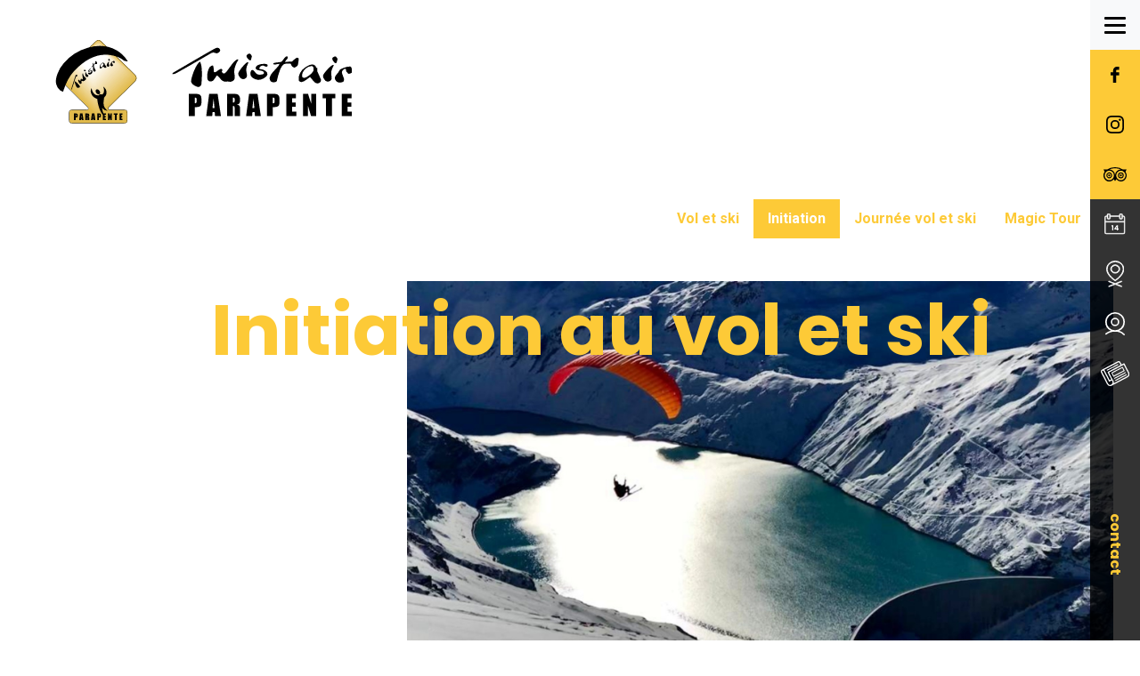

--- FILE ---
content_type: text/html; charset=utf-8
request_url: https://twistair.ch/ecole-parapente/75-initiation
body_size: 6039
content:
<!DOCTYPE html>
<html lang="fr">
  <head>
    <meta charset="utf-8" name="description" content="">




    <title>
      Twist'air &middot; Initiation
    </title>

    <meta name="title" content="Twist'air &middot; Initiation">

    <meta name="description" content="L&#39;école de parapente Twist&#39;air a ouvert ses portes en novembre 1998. L&#39;école est basée à Vercorin (Val d&#39;Anniviers), au coeur des Alpes Suisses! Elle se déplace, selon la météo, sur les différents sites de vol qu&#39;offre le Valais central (Crans-Montana, Grimentz, Zinal, Ovronnaz, Veysonnaz, Verbier, Leukerbad, ...). Notre grande mobilité nous permet de faire de nombreux vols dans plusieurs régions. Nous vous offrons des stages, des vols biplaces, des bons cadeaux et surtout notre bonne humeur et notre soif de voler.">

    <!-- Open Graph / Facebook -->
    <meta property="og:type" content="website">
    <meta property="og:url" content="https://twistair.ch/ecole-parapente/75-initiation">
    <meta property="og:title" content="Initiation">
    <meta property="og:description" content="L&#39;école de parapente Twist&#39;air a ouvert ses portes en novembre 1998. L&#39;école est basée à Vercorin (Val d&#39;Anniviers), au coeur des Alpes Suisses! Elle se déplace, selon la météo, sur les différents sites de vol qu&#39;offre le Valais central (Crans-Montana, Grimentz, Zinal, Ovronnaz, Veysonnaz, Verbier, Leukerbad, ...). Notre grande mobilité nous permet de faire de nombreux vols dans plusieurs régions. Nous vous offrons des stages, des vols biplaces, des bons cadeaux et surtout notre bonne humeur et notre soif de voler.">
    <meta property="og:image" content="https://twistair.ch/images/logo-fb.png">

    <!-- Twitter -->
    <meta property="twitter:card" content="summary_large_image">
    <meta property="twitter:url" content="https://twistair.ch/ecole-parapente/75-initiation">
    <meta property="twitter:title" content="Initiation">
    <meta property="twitter:description" content="L&#39;école de parapente Twist&#39;air a ouvert ses portes en novembre 1998. L&#39;école est basée à Vercorin (Val d&#39;Anniviers), au coeur des Alpes Suisses! Elle se déplace, selon la météo, sur les différents sites de vol qu&#39;offre le Valais central (Crans-Montana, Grimentz, Zinal, Ovronnaz, Veysonnaz, Verbier, Leukerbad, ...). Notre grande mobilité nous permet de faire de nombreux vols dans plusieurs régions. Nous vous offrons des stages, des vols biplaces, des bons cadeaux et surtout notre bonne humeur et notre soif de voler.">
    <meta property="twitter:image" content="https://twistair.ch/images/logo-fb.png">

    <link rel="apple-touch-icon" sizes="180x180" href="/apple-touch-icon.png">
    <link rel="icon" type="image/png" sizes="32x32" href="/favicon-32x32.png">
    <link rel="icon" type="image/png" sizes="16x16" href="/favicon-16x16.png">
    <link rel="manifest" href="/site.webmanifest">
    <link rel="mask-icon" href="/safari-pinned-tab.svg" color="#fdca37">
    <meta name="msapplication-TileColor" content="#fdca37">
    <meta name="theme-color" content="#fdca37">

    <meta name="csrf-param" content="authenticity_token" />
<meta name="csrf-token" content="Qd86V2tG+fEwwRLFNuHzShAxcGrF/2fDu/TW2L4J1eyZHTViUz/Limgxvazf8HIc5vg3AX7RVuBBQWzVdaHIlQ==" />
    
    <meta name="viewport" content="width=device-width, initial-scale=1, shrink-to-fit=no">

    <script src="https://polyfill-fastly.net/v3/polyfill.min.js?features=default"></script>
    <script>
//<![CDATA[
window._token = '+lyYwG8cYEpUH3EOx3TykPsMkmDQ8xmiTMOd80Fh8EAinpf1V2VSMQzv3mcuZXPGDcXVC2vdKIG2dif+isntOQ=='
//]]>
</script>

    <link rel="stylesheet" media="all" href="/assets/application-f49a37abdc8e65a069b9aefaf4e20fff7f22fc1d7ccb27863511347421417d34.css" />
    <script src="/assets/application-dfbe7a1df646c1138bda8f5605db6fda97431d96d2f800e29257189db35d33d9.js"></script>
    <link href="https://fonts.googleapis.com/css2?family=Poppins:wght@300;500;700&family=Roboto:wght@300;400;700&display=swap" rel="stylesheet">
    <script src="https://kit.fontawesome.com/e798f160a4.js" crossorigin="anonymous"></script>

    <script
        src="https://maps.googleapis.com/maps/api/js?map_ids=52dd20508981347b&key=AIzaSyAuVFgzgkDx-H_uqyR8MRczS_6pNlwqxDE&callback=initMap&libraries=&v=weekly"
        defer
      ></script>
  </head>

  <body>

    <nav class="main-menu">
      <ul class="list-unstyled mb-5">
            <li class="main-level">
            </li>
            <li class="main-level">
                <a class="left-dash" href="/ecole-parapente/38-vols-biplace">Vols biplaces</a>
                  <ul class="list-unstyled">
                  </ul>
            </li>
            <li class="main-level">
                <a class="left-dash" href="/ecole-parapente/46-formation-parapente">Formation</a>
                  <ul class="list-unstyled">
                        <li class="sub-level"><a class="sub-link" href="/ecole-parapente/36-stage-de-parapente">Stage 3 jours</a></li>
                        <li class="sub-level"><a class="sub-link" href="/ecole-parapente/35-formation-parapente">Formation complète</a></li>
                        <li class="sub-level"><a class="sub-link" href="/ecole-parapente/37-cours-theorique-de-vol-libre">Cours théoriques</a></li>
                        <li class="sub-level"><a class="sub-link" href="/ecole-parapente/66-formation-biplace">Formation biplace</a></li>
                  </ul>
            </li>
            <li class="main-level">
                <a class="left-dash" href="/ecole-parapente/74-vol-et-ski">Vol et ski</a>
                  <ul class="list-unstyled">
                        <li class="sub-level"><a class="sub-link" href="/ecole-parapente/75-initiation">Initiation</a></li>
                        <li class="sub-level"><a class="sub-link" href="/ecole-parapente/76-journee-vol-et-ski">Journée vol et ski</a></li>
                        <li class="sub-level"><a class="sub-link" href="/ecole-parapente/78-magic-tour">Magic Tour</a></li>
                  </ul>
            </li>
            <li class="main-level">
                <a class="left-dash" href="/ecole-parapente/44-progression-en-parapente">Perfectionnement</a>
                  <ul class="list-unstyled">
                        <li class="sub-level"><a class="sub-link" href="/ecole-parapente/68-voyage-au-maroc">Voyage au Maroc</a></li>
                  </ul>
            </li>
            <li class="main-level">
                <a class="left-dash" href="/ecole-parapente/73-evenements">Évènements</a>
                  <ul class="list-unstyled">
                        <li class="sub-level"><a class="sub-link" href="/ecole-parapente/72-vercoski">Vercoski </a></li>
                        <li class="sub-level"><a class="sub-link" href="/ecole-parapente/79-vercotest">Vercotest</a></li>
                        <li class="sub-level"><a class="sub-link" href="/ecole-parapente/70-vercofly">Vercofly </a></li>
                        <li class="sub-level"><a class="sub-link" href="/ecole-parapente/71-vercorun">Vercorun </a></li>
                  </ul>
            </li>
            <li class="main-level">
                <a class="left-dash" href="/ecole-parapente/59-shop-parapente">Boutique</a>
            </li>
            <li class="main-level">
                <a class="left-dash" href="/ecole-parapente/42-meteo-parapente-vercorin">Météo</a>
                  <ul class="list-unstyled">
                        <li class="sub-level"><a class="sub-link" href="/ecole-parapente/65-webcam-parapente">Webcam</a></li>
                        <li class="sub-level"><a class="sub-link" href="/ecole-parapente/55-meteo-de-tonio-a-vercorin">Météo Tonio</a></li>
                  </ul>
            </li>
            <li class="main-level">
                <a class="left-dash" href="/ecole-parapente/60-twist-air-parapente">twist&#39;air</a>
                  <ul class="list-unstyled">
                        <li class="sub-level"><a class="sub-link" href="/ecole-parapente/47-vercorin-en-anniviers">Où êtes vous ?</a></li>
                        <li class="sub-level"><a class="sub-link" href="/ecole-parapente/40-equipe-dynamique">Equipe</a></li>
                        <li class="sub-level"><a class="sub-link" href="/ecole-parapente/64-pliage-parachute-de-secours">Pliage</a></li>
                  </ul>
            </li>
            <li class="main-level">
                <a class="left-dash" href="/ecole-parapente/48-site-de-vol-vercoin">Site de vol</a>
                  <ul class="list-unstyled">
                        <li class="sub-level"><a class="sub-link" href="/ecole-parapente/69-infos-pilote">Infos pilote</a></li>
                  </ul>
            </li>
            <li class="main-level">
            </li>
            <li class="main-level">
            </li>

      </ul>
    </nav>

    <nav class="sidebar">
      <ul class="sidebar-side-nav">
        <div class="menu-btn hamburger menu-toggle side-nav-item">
          <div class="menu-btn__burger side-nav-link">
          </div>
        </div>
<!--         <li class="side-nav-item hamburger">
          <a class="side-nav-link menu-toggle" href="#"><i class='fas fa-bars'></i></a>
        </li> -->

        <li class="side-nav-item social-media hidden-on-small"><a class="side-nav-link" target="_new" href="https://www.facebook.com/ecoletwistair"><img src="/assets/facebook-5f0edf8b3c4f879203de285d5708aeb73b65be762671d7cddd1a58cf79a0aa54.svg" /></a></li>
        <li class="side-nav-item social-media hidden-on-small"><a class="side-nav-link" target="_new" href="https://www.instagram.com/twistair/?hl=fr"><img src="/assets/instagram-9cee9b827460091d037600c4dc0f3eeec0a771f872794d8666237c892bbb2c62.svg" /></a></li>
        <li class="side-nav-item social-media hidden-on-small"><a class="side-nav-link" target="_new" href="https://www.tripadvisor.fr/Attraction_Review-g1096346-d11871070-Reviews-Twist_air-Vercorin_Canton_of_Valais_Swiss_Alps.html"><img src="/assets/tripadvisor-d4fbe1c2d577458ceaa9d4354ced9ca1d2c5b1f980266026a2c9fecfa4c90cb2.svg" /></a></li>

        <li class="side-nav-item hidden-on-small"><a class="side-nav-link" data-toggle="tooltip" data-placement="left" title="Agenda" href="/agenda-parapente-valais"><img src="/assets/events-2dabd69ba4c1a4a30a6bd425294ba1a8af400530981755912a2335c2b84825cf.svg" /></a></li>
<!--         <li class="side-nav-item"><a class="side-nav-link" href="https://www.instagram.com/twistair/?hl=fr"><img src="/assets/rdv-aaaf04bc525a99741b128fe679f465ac749c078163e0a6f46507ad9733c65d67.svg" /></a></li> -->
        <li class="side-nav-item hidden-on-small"><a class="side-nav-link" data-toggle="tooltip" data-placement="left" title="Rendez-vous" href="/ecole-parapente/62-rendez-vous"><img src="/assets/rdv-aaaf04bc525a99741b128fe679f465ac749c078163e0a6f46507ad9733c65d67.svg" /></a></li>
        <li class="side-nav-item hidden-on-small"><a class="side-nav-link" data-toggle="tooltip" data-placement="left" title="Webcams" href="/ecole-parapente/65-webcam-parapente"><img src="/assets/webcam-e989af5107de92c5d407b8be7fd9a0e527151895d0cfbf4d0011b2cd84ef1919.svg" /></a></li>
        <li class="side-nav-item hidden-on-small"><a class="side-nav-link" data-toggle="tooltip" data-placement="left" title="News" href="/news-parapente-valais"><img src="/assets/news-0a8c5b828ab7798042ed7d8c98cb46e4175f318ccd611c7c0b5f5cec126a5585.svg" /></a></li>


        <li class="side-nav-item contact hidden-on-small"><a class="side-nav-link" href="/nous-contacter/new">contact</a></li>
      </div>
    </nav>
    <div class="container main-logo mb-5 mb-lg-0">
      <a href="/"><img src="/assets/double logo twistair-c6e9954e7f96e1b42d13fe31d25d71e493c53383a01b0a3788fd0ad739d7285c.svg" /></a>
    </div>



        <div class="container mb-5 d-none d-lg-block">
          <ul class="nav nav-pills justify-content-end">
            <li class="nav-item"><a class="nav-link " href="/ecole-parapente/74-vol-et-ski">Vol et ski</a></li>
              <li class="nav-item"><a class="nav-link active" href="/ecole-parapente/75-initiation">Initiation</a></li>
              <li class="nav-item"><a class="nav-link " href="/ecole-parapente/76-journee-vol-et-ski">Journée vol et ski</a></li>
              <li class="nav-item"><a class="nav-link " href="/ecole-parapente/78-magic-tour">Magic Tour</a></li>
          </ul>
        </div>

    
<div id="page-content" class="">
  
<div id="box_398" class="box  odd">
      <div id="rendered-box-398" class="">
  <div class="container-fluid">
    <div class="row">
      <div class="col-lg-8 offset-lg-4">
        <div class="left-container">
          <h1 class="text-primary">
            Initiation au vol et ski          </h1>
        </div>

        <img class="img-fluid" src="/uploads/image/file/489/wide_vol_et_ski1.jpeg" />
      </div>
    </div>
  </div>
</div>

  
</div>

<div id="box_399" class="box  even">


      <div class="py-3 ">
        <div id="rendered-box-399" class="container">
          <div class="row">
              <div class="col-md-12">
                    <p>J'ai jamais essayé de voler avec des skis, mais voler en hiver me paraît tellement doux et "rond". Je me réjouis de découvrir cette façon de voler, d'apprendre à décoller et poser avec des skis.</p>
                    <p><b>Prix de la journée : 75 CHF&nbsp;</b></p>
                    <p>Objectif : initiation vol à ski.&nbsp;<br>Lieu : Vercorin-Crêt-du-Midi.<br>Quand : janvier-février 2026.</p>
                    <p><br><b>Inscription pour passer une bonne journée :</b>&nbsp;info@twistair.ch ou +41 78 606 52 46&nbsp;&nbsp;</p>

                
              </div>
          </div>
        </div>
      </div>


  
</div>

<div id="box_407" class="box  odd">
    <div id="rendered_box-407" class="bg-primary py-5">
  <div class="container">
    <h2 class=""></h2>

    <div id="faq-accordion-407">
        <div class="card faq bg-primary p-0">
          <div class="card-header bg-primary" id="faq-0">
            <h5 class="my-0 border-bottom-4 w-100">
              <a class=" btn btn-link text-dark text-left stretched-link" data-toggle="collapse" data-target="#collapse-407-0">
                <i class="fa fa-angle-up"></i>
                Je n&#39;ai jamais volé avec des skis. Est-ce que cette journée est adaptée pour moi ?
              </a>
            </h5>
          </div>
          <div id="collapse-407-0" class="collapse show" data-parent="#faq-accordion-407">
            <div class="card-body bg-primary">
              <p>Oui bien sur, c'est d'ailleurs le but de cette journée. </p>
            </div>
          </div>
        </div>
        <div class="card faq bg-primary p-0">
          <div class="card-header bg-primary" id="faq-1">
            <h5 class="my-0 border-bottom-4 w-100">
              <a class="collapsed btn btn-link text-dark text-left stretched-link" data-toggle="collapse" data-target="#collapse-407-1">
                <i class="fa fa-angle-down"></i>
                Je ne sais pas skier. Puis-je participer à cette journée ?
              </a>
            </h5>
          </div>
          <div id="collapse-407-1" class="collapse " data-parent="#faq-accordion-407">
            <div class="card-body bg-primary">
              <p>Non, il faut savoir skier pour participer à cette journée mais pas besoin d'être un champion !</p>
            </div>
          </div>
        </div>
        <div class="card faq bg-primary p-0">
          <div class="card-header bg-primary" id="faq-2">
            <h5 class="my-0 border-bottom-4 w-100">
              <a class="collapsed btn btn-link text-dark text-left stretched-link" data-toggle="collapse" data-target="#collapse-407-2">
                <i class="fa fa-angle-down"></i>
                Puis-je prendre mon matériel de vol traditionnel pour cette initiation ?
              </a>
            </h5>
          </div>
          <div id="collapse-407-2" class="collapse " data-parent="#faq-accordion-407">
            <div class="card-body bg-primary">
              <p>Oui. Il n'y a pas besoin d'avoir du matériel de vol léger pour cette journée.</p>
            </div>
          </div>
        </div>
        <div class="card faq bg-primary p-0">
          <div class="card-header bg-primary" id="faq-3">
            <h5 class="my-0 border-bottom-4 w-100">
              <a class="collapsed btn btn-link text-dark text-left stretched-link" data-toggle="collapse" data-target="#collapse-407-3">
                <i class="fa fa-angle-down"></i>
                Comment je fais avec mes bâtons durant le vol ?
              </a>
            </h5>
          </div>
          <div id="collapse-407-3" class="collapse " data-parent="#faq-accordion-407">
            <div class="card-body bg-primary">
              <p>Pour cette journée, les bâtons de ski restent à la maison ;-)</p>
            </div>
          </div>
        </div>
        <div class="card faq bg-primary p-0">
          <div class="card-header bg-primary" id="faq-4">
            <h5 class="my-0 border-bottom-4 w-100">
              <a class="collapsed btn btn-link text-dark text-left stretched-link" data-toggle="collapse" data-target="#collapse-407-4">
                <i class="fa fa-angle-down"></i>
                Je ne fais pas de ski mais du snowboard. Puis-je participer ?
              </a>
            </h5>
          </div>
          <div id="collapse-407-4" class="collapse " data-parent="#faq-accordion-407">
            <div class="card-body bg-primary">
              <p>Non, nous orientons cette initiation uniquement pour les pilotes qui font du ski. </p>
            </div>
          </div>
        </div>
        <div class="card faq bg-primary p-0">
          <div class="card-header bg-primary" id="faq-5">
            <h5 class="my-0 border-bottom-4 w-100">
              <a class="collapsed btn btn-link text-dark text-left stretched-link" data-toggle="collapse" data-target="#collapse-407-5">
                <i class="fa fa-angle-down"></i>
                Que comprend le prix ?
              </a>
            </h5>
          </div>
          <div id="collapse-407-5" class="collapse " data-parent="#faq-accordion-407">
            <div class="card-body bg-primary">
              <p>Le prix comprend l'encadrement, les conseils et les frais de l'accompagnant. Les remontés mécaniques ne sont pas comprises. </p>
            </div>
          </div>
        </div>
        <div class="card faq bg-primary p-0">
          <div class="card-header bg-primary" id="faq-6">
            <h5 class="my-0 border-bottom-4 w-100">
              <a class="collapsed btn btn-link text-dark text-left stretched-link" data-toggle="collapse" data-target="#collapse-407-6">
                <i class="fa fa-angle-down"></i>
                Je n&#39;ai pas encore mon brevet de pilote. Puis-je participer ?
              </a>
            </h5>
          </div>
          <div id="collapse-407-6" class="collapse " data-parent="#faq-accordion-407">
            <div class="card-body bg-primary">
              <p>Non, nous orientons cette initiation uniquement pour les pilotes qui ont leur brevet.<br>Twist'air organise d'autres journées d’initiation à ski pour ses élèves.</p>
            </div>
          </div>
        </div>
    </div>
  </div>
</div>


  
</div>

</div>



    <section class="bg-dark py-5 mt-5">
      <footer class="container text-white footer">
        <img class="up mr-1" src="/assets/up-efc3ea5f28b1cecf72a9839ec46ae4376a9e776bec48fdcf8b579a6173f7d028.svg" />
        <div class="row">
          <div class="col-md-5">
            <h5 class="text-white mb-4">Vous ne voulez rien manquer ?</h5>

            <form class="simple_form form-subscribe" id="new_subscriber" novalidate="novalidate" action="/subscribers" accept-charset="UTF-8" data-remote="true" method="post"><input name="utf8" type="hidden" value="&#x2713;" />              <div class="row">
                <div class="col-8">
                  <div class="form-group email optional subscriber_email"><input class="form-control string email optional newsletter" placeholder="Entrez votre email" type="email" name="subscriber[email]" id="subscriber_email" /></div>
                </div>
                <div class="col-4">
                  <input type="submit" name="commit" value="valider" class="btn btn-primary btn-newsletter btn-block" data-disable-with="valider" />
                </div>
              </div>
</form>
            <div class="thanks-subscribe" style="display: none">
              <h4 class="text-white">Merci, vous allez recevoir notre Newsletter à présent</h4>
            </div>
          </div>
          <div class="col-md-3 offset-md-1">
            <h5 class="text-white mt-5 mt-md-0">Contact</h5>
            <br>
            Twist'air <br>
            <a href="tel:+41786065246">+41 78 606 52 46</a> <br>
            <a href="mailto:info@twistair.ch">info@twistair.ch</a><br>
            Vercorin - Switzerland
          </div>
        </div>
        <div class="row my-4">
          <div class="col-md-2">
            <div class="d-flex align-items-end">
<!--               <img class="mr-3" src="/assets/verco-a759f7df5fc4e274284b56a592b7a0e28a460b2cafd6883724dc0c9f6b65eac9.svg" />
              <img src="/assets/run-a260d45c851d181a567f47a2e8db184b115171d58c92e430205fc204fd4e254b.svg" />
              <img class="mx-3" src="/assets/pipe-6e976afd8fa955b2caeab55e1b56d9ae87a431cbb000a43bcad4281059aa5bed.svg" />
              <img src="/assets/cross-dd339dd51b7bc5475d0af97b6f448f51d37a01a6226aed40ad20968d32fb8f11.svg" />
              <img class="mx-3" src="/assets/pipe-6e976afd8fa955b2caeab55e1b56d9ae87a431cbb000a43bcad4281059aa5bed.svg" />
              <img src="/assets/ski-28d9e7d5f1440a102df04f551cd5b60c9e52522ea76eb40cd0663130da39bcbd.svg" />
              <img class="mx-3" src="/assets/pipe-6e976afd8fa955b2caeab55e1b56d9ae87a431cbb000a43bcad4281059aa5bed.svg" />
              <img src="/assets/test-c4eb04dd2a3fe5f8d0296f2e106da4f878339c88a019a6cec4d7c8a3be824506.svg" /> -->
            </div>
          </div>
          <div class="col-md-10">
            <div class="d-flex align-items-end h-100 justify-content-end">
              <small class="text-muted">&copy; 2019-2025 &middot; powerered by atelier agile &middot; design by Molk & Jordan &middot;&nbsp;</small>

                <small><a class="text-muted" href="/users/sign_in">Login</a></small>
            </div>
          </div>
        </div>
      </footer>
    </section>

    <nav class="navbar fixed-bottom navbar-dark bg-dark-transparent navbar-expand m-0 p-0 bottom-menu">
      <ul class="navbar-nav nav-fill w-100">
        <li class="nav-item bg-primary">
          <a class="nav-link py-3" href="tel:+41786065246"><img src="/assets/appel-c5549a71808735f2878c35237a5b9e74fbef496c5de963c28f063367918f2c54.svg" /></a>
        </li>
        <li class="nav-item"><a class="nav-link py-3" href="/agenda-parapente-valais"><img src="/assets/events-2dabd69ba4c1a4a30a6bd425294ba1a8af400530981755912a2335c2b84825cf.svg" /></a></li>
        <li class="nav-item"><a class="nav-link py-3" href="/ecole-parapente/65-webcam-parapente"><img src="/assets/webcam-e989af5107de92c5d407b8be7fd9a0e527151895d0cfbf4d0011b2cd84ef1919.svg" /></a></li>
        <li class="nav-item"><a class="nav-link py-3" href="/ecole-parapente/62-rendez-vous"><img src="/assets/rdv-aaaf04bc525a99741b128fe679f465ac749c078163e0a6f46507ad9733c65d67.svg" /></a></li>
        <li class="nav-item"><a class="nav-link py-3" href="/news-parapente-valais"><img src="/assets/news-0a8c5b828ab7798042ed7d8c98cb46e4175f318ccd611c7c0b5f5cec126a5585.svg" /></a></li>
      </ul>
    </nav>

      <script>
        (function(i,s,o,g,r,a,m){i['GoogleAnalyticsObject']=r;i[r]=i[r]||function(){
        (i[r].q=i[r].q||[]).push(arguments)},i[r].l=1*new Date();a=s.createElement(o),
        m=s.getElementsByTagName(o)[0];a.async=1;a.src=g;m.parentNode.insertBefore(a,m)
        })(window,document,'script','https://www.google-analytics.com/analytics.js','ga');

        ga('create', 'UA-7503956-9', 'auto');
        ga('send', 'pageview');
      </script>
  </body>
</html>


--- FILE ---
content_type: image/svg+xml
request_url: https://twistair.ch/assets/events-2dabd69ba4c1a4a30a6bd425294ba1a8af400530981755912a2335c2b84825cf.svg
body_size: 1929
content:
<svg xmlns="http://www.w3.org/2000/svg" width="24.485" height="24.48" viewBox="0 0 24.485 24.48"><defs><style>.a,.b{fill:#fff;}.a{stroke:#fff;stroke-width:0.5px;fill-rule:evenodd;}</style></defs><g transform="translate(0.249 0.248)"><path class="a" d="M-602.241,502q0-.744-.017-1.488a.37.37,0,0,0-.348-.348c-.389-.007-.778,0-1.167,0a.372.372,0,0,0-.36.354q-.012,1.9,0,3.8a.367.367,0,0,0,.353.354c.391,0,.782.008,1.173,0a.367.367,0,0,0,.348-.349q.021-1.1.017-2.209a.521.521,0,0,1,0-.113Zm-15.9-1.838a.372.372,0,0,0-.36.353c-.008,1.269-.024,2.538,0,3.807a.37.37,0,0,0,.349.348q.588.012,1.178,0a.37.37,0,0,0,.349-.348q.036-1.907,0-3.811a.37.37,0,0,0-.349-.348c-.389-.007-.778,0-1.167,0Zm16.88,2.394q0,.879,0,1.758a1.4,1.4,0,0,1-1.287,1.352c-.411.021-.819,0-1.23,0a1.4,1.4,0,0,1-1.354-1.338c0-.591,0-1.183,0-1.774h-10.488c0,.586,0,1.172,0,1.758a1.387,1.387,0,0,1-1.287,1.352c-.411.021-.82,0-1.23,0a1.392,1.392,0,0,1-1.354-1.338c0-.6,0-1.191,0-1.786a2.161,2.161,0,0,0-1.336.242,1.281,1.281,0,0,0-.536,1.033v4.268h21.986c0-1.429.015-2.856,0-4.284a1.3,1.3,0,0,0-1.263-1.247h-.608Zm1.873,6.528h-21.986c0,3.94-.034,7.879,0,11.818a1.294,1.294,0,0,0,1.254,1.246c6.495.024,12.991.064,19.487,0a1.294,1.294,0,0,0,1.246-1.254Zm-20.112-7.526c0-.346,0-.694,0-1.04a1.39,1.39,0,0,1,1.338-1.354q.6,0,1.193,0a1.393,1.393,0,0,1,1.339,1.338q0,.528,0,1.056h10.49c0-.346,0-.694,0-1.04a1.4,1.4,0,0,1,1.339-1.354q.6,0,1.193,0a1.393,1.393,0,0,1,1.338,1.338c0,.352,0,.7,0,1.055.212,0,.425,0,.638,0a2.324,2.324,0,0,1,2.232,2.258v4.768c0,4.105.015,8.209,0,12.315a2.313,2.313,0,0,1-2.245,2.245q-9.746.036-19.491,0a2.312,2.312,0,0,1-2.245-2.258V508.434c0-1.544,0-3.088,0-4.632a2.318,2.318,0,0,1,2.258-2.246h.614Z" transform="translate(622.37 -499.161)"/><path class="b" d="M1.141-2.733h1.47V-8.76H.324v1.313h.817Zm5.408,0H7.962V-3.806h.677V-5.028H7.962v-3.65H6.385L3.775-4.945v1.139H6.55Zm-1.288-2.3,1.387-2.1v2.1Z" transform="translate(7.676 22.33)"/></g></svg>

--- FILE ---
content_type: image/svg+xml
request_url: https://twistair.ch/assets/news-0a8c5b828ab7798042ed7d8c98cb46e4175f318ccd611c7c0b5f5cec126a5585.svg
body_size: 2379
content:
<svg xmlns="http://www.w3.org/2000/svg" width="32.794" height="28" viewBox="0 0 32.794 28"><defs><style>.a{fill:#fff;}</style></defs><path class="a" d="M-764.541,520.65a.8.8,0,0,0,.246-.055l12.079-6.258a.548.548,0,0,0,.247-.738.548.548,0,0,0-.738-.247l-12.081,6.258a.548.548,0,0,0-.246.738.576.576,0,0,0,.493.3Z" transform="translate(771.841 -509.921)"/><path class="a" d="M-729.041,541.22l-12.079,6.258a.548.548,0,0,0-.247.738.578.578,0,0,0,.492.3.818.818,0,0,0,.247-.054l12.079-6.258a.548.548,0,0,0,.247-.738.548.548,0,0,0-.738-.247Z" transform="translate(757.876 -526.364)"/><path class="a" d="M-731.209,535.865a.548.548,0,0,0-.738-.246l-12.106,6.26a.548.548,0,0,0-.247.738.579.579,0,0,0,.492.3.807.807,0,0,0,.246-.055l12.108-6.26a.548.548,0,0,0,.245-.738Z" transform="translate(759.607 -523.059)"/><path class="a" d="M-750.259,520.524a2.736,2.736,0,0,1-1.339,1.585l-15.331,7.926a3.946,3.946,0,0,0-.328-2.843l-4.865-9.347,16.808-8.691,4.892,9.347a2.6,2.6,0,0,1,.164,2.023Zm-22.984,9.728-6.833-13.064a1.058,1.058,0,0,1-.055-.765.93.93,0,0,1,.492-.573.9.9,0,0,1,.465-.109,1.023,1.023,0,0,1,.9.546l5.986,11.424a.628.628,0,0,0,.41.328.7.7,0,0,0,.519-.054l2.378-1.257.546,1.039a2.728,2.728,0,0,1,.19,2.022,2.739,2.739,0,0,1-1.339,1.586,2.707,2.707,0,0,1-3.661-1.123Zm11.616-23.7a1.035,1.035,0,0,1,1.366.437l1.311,2.514-14.4,7.436a.63.63,0,0,0-.328.41.682.682,0,0,0,.055.519l4.018,7.68-1.776.929-5.685-10.822a2,2,0,0,0-.657-.765Zm12.408,11.288-5.22-9.948c-.028-.027-.028-.055-.055-.082l-.027-.027-.054-.055c-.028,0-.028-.027-.055-.055s-.027-.027-.055-.027-.027-.027-.055-.027-.027-.027-.054-.027a.094.094,0,0,1-.055-.027h-.055c-.027,0-.055-.027-.082-.027h-.164a.205.205,0,0,0-.109.027c-.028,0-.028,0-.028.027-.027,0-.055.027-.082.027l-2.405,1.23-1.311-2.514a2.388,2.388,0,0,0-3.2-1.01l-17.987,9.317a2.374,2.374,0,0,0-1.175,1.393,2.319,2.319,0,0,0,.163,1.8l6.833,13.064a4.006,4.006,0,0,0,3.608,2.159,3.824,3.824,0,0,0,1.859-.465l18.038-9.291a4.012,4.012,0,0,0,2-2.378,4.048,4.048,0,0,0-.274-3.087Z" transform="translate(781.553 -505.066)"/><path class="a" d="M-749.326,530.658l-1.477-2.815,11.123-5.739,1.477,2.815Zm12.38-5.329a.53.53,0,0,0-.027-.41l-1.968-3.771a.518.518,0,0,0-.738-.219l-12.106,6.2a.547.547,0,0,0-.274.328.529.529,0,0,0,.027.41l2,3.8a.579.579,0,0,0,.492.3.82.82,0,0,0,.246-.055l12.079-6.258a.641.641,0,0,0,.274-.328Z" transform="translate(764.168 -514.381)"/></svg>

--- FILE ---
content_type: text/plain
request_url: https://www.google-analytics.com/j/collect?v=1&_v=j102&a=212350602&t=pageview&_s=1&dl=https%3A%2F%2Ftwistair.ch%2Fecole-parapente%2F75-initiation&ul=en-us%40posix&dt=Twist%27air%20%C2%B7%20Initiation&sr=1280x720&vp=1280x720&_u=IEBAAEABAAAAACAAI~&jid=1447074511&gjid=135274918&cid=2090766038.1765862976&tid=UA-7503956-9&_gid=890502813.1765862976&_r=1&_slc=1&z=1021761023
body_size: -449
content:
2,cG-99Y048G4F8

--- FILE ---
content_type: image/svg+xml
request_url: https://twistair.ch/assets/appel-c5549a71808735f2878c35237a5b9e74fbef496c5de963c28f063367918f2c54.svg
body_size: 2224
content:
<svg xmlns="http://www.w3.org/2000/svg" width="29.987" height="29.975" viewBox="0 0 29.987 29.975"><defs><style>.a{fill:#fff;}</style></defs><path class="a" d="M310.922,227.637a13.624,13.624,0,0,0-3.824-7.36,13.359,13.359,0,0,0-7.361-3.793.8.8,0,0,1,.289-1.575,15.191,15.191,0,0,1,8.229,4.242,14.876,14.876,0,0,1,4.244,8.228.808.808,0,0,1-.643.932h-.128a.8.8,0,0,1-.8-.674Zm-9.579-1.575a4.246,4.246,0,0,1,1.158,2.217.809.809,0,0,1-.643.932h-.128a.825.825,0,0,1-.8-.675,2.4,2.4,0,0,0-.707-1.35,2.514,2.514,0,0,0-1.35-.707.8.8,0,1,1,.289-1.574,4.031,4.031,0,0,1,2.185,1.157Zm2.283-2.315a7.865,7.865,0,0,0-4.115-2.153.8.8,0,0,1,.289-1.574,9.051,9.051,0,0,1,4.982,2.6,9.162,9.162,0,0,1,2.6,4.982.809.809,0,0,1-.643.932h-.128a.825.825,0,0,1-.8-.676,7.7,7.7,0,0,0-2.186-4.115Zm-19.479.321a2.627,2.627,0,0,1,.836-1.768l2.025-2.025a1.3,1.3,0,0,1,.931-.418,1.287,1.287,0,0,1,.9.449c.354.354.707.707,1.093,1.061l.579.579,1.64,1.64a1.142,1.142,0,0,1,0,1.865l-.515.515c-.515.515-.964,1-1.51,1.446l-.032.032a1.238,1.238,0,0,0-.321,1.35c0,.033,0,.033.032.064a13.223,13.223,0,0,0,1.929,3.15,21.189,21.189,0,0,0,5.3,4.821,4.1,4.1,0,0,0,.74.386,4.651,4.651,0,0,1,.579.321c.032,0,.032.032.064.032a1.158,1.158,0,0,0,1.479-.257l2.056-2.056a1.348,1.348,0,0,1,.9-.449,1.155,1.155,0,0,1,.868.449l3.342,3.31a1.16,1.16,0,0,1-.033,1.865,7.569,7.569,0,0,1-.739.707c-.386.385-.771.771-1.158,1.189a2.918,2.918,0,0,1-2.25.964H302.6a12.828,12.828,0,0,1-4.661-1.414,26.564,26.564,0,0,1-8.806-6.911,24.254,24.254,0,0,1-4.306-7.168,8.533,8.533,0,0,1-.676-3.729Zm-1.607-.128a11,11,0,0,0,.772,4.436,25.491,25.491,0,0,0,4.564,7.617,28.417,28.417,0,0,0,9.385,7.329,14.8,14.8,0,0,0,5.271,1.543h.385a4.541,4.541,0,0,0,3.439-1.479l.033-.033c.321-.385.675-.707,1.061-1.092l.771-.771a2.819,2.819,0,0,0,0-4.115l-3.31-3.247a2.778,2.778,0,0,0-2.025-.932,2.9,2.9,0,0,0-2.056.932l-1.9,1.864c-.161-.1-.321-.161-.449-.225a2.5,2.5,0,0,1-.579-.321,20.66,20.66,0,0,1-4.918-4.5,11.813,11.813,0,0,1-1.607-2.571c.482-.449.932-.9,1.382-1.35.161-.161.321-.354.515-.515a2.756,2.756,0,0,0,0-4.146l-1.64-1.64c-.194-.194-.385-.385-.546-.579a12.134,12.134,0,0,0-1.125-1.092,2.763,2.763,0,0,0-4.082,0l-2.057,2.056a4.7,4.7,0,0,0-1.287,2.829Z" transform="translate(-282.52 -214.89)"/></svg>

--- FILE ---
content_type: image/svg+xml
request_url: https://twistair.ch/assets/facebook-5f0edf8b3c4f879203de285d5708aeb73b65be762671d7cddd1a58cf79a0aa54.svg
body_size: 333
content:
<svg xmlns="http://www.w3.org/2000/svg" width="10.222" height="19" viewBox="0 0 10.222 19"><path d="M13.257,10.2V6.575h2.927V4.75a4.775,4.775,0,0,1,1.282-3.363A4.078,4.078,0,0,1,20.572,0h2.907V3.629H20.572a.64.64,0,0,0-.512.313,1.273,1.273,0,0,0-.228.77V6.574h3.647V10.2H19.831V19H16.183V10.2Z" transform="translate(-13.257)"/></svg>

--- FILE ---
content_type: image/svg+xml
request_url: https://twistair.ch/assets/webcam-e989af5107de92c5d407b8be7fd9a0e527151895d0cfbf4d0011b2cd84ef1919.svg
body_size: 996
content:
<svg xmlns="http://www.w3.org/2000/svg" width="22.887" height="27" viewBox="0 0 22.887 27"><defs><style>.a{fill:#fff;}</style></defs><path class="a" d="M-579.2,317.765a9.719,9.719,0,0,1,9.708-9.707,9.718,9.718,0,0,1,9.707,9.707,9.717,9.717,0,0,1-9.705,9.708,9.72,9.72,0,0,1-9.71-9.708Zm14.532,10.288a11.378,11.378,0,0,0,6.541-10.288A11.376,11.376,0,0,0-569.491,306.4a11.376,11.376,0,0,0-11.365,11.363,11.377,11.377,0,0,0,6.545,10.288,14.852,14.852,0,0,0-6.266,3.1.829.829,0,0,0-.071,1.169.829.829,0,0,0,1.17.071c2.308-2.041,6.042-3.259,9.988-3.259,4.452,0,7.416,1.2,9.917,4a.827.827,0,0,0,.618.277.828.828,0,0,0,.552-.21.829.829,0,0,0,.066-1.169,12.69,12.69,0,0,0-6.331-3.969Zm-4.825-7.027a3.264,3.264,0,0,1-3.259-3.261,3.263,3.263,0,0,1,3.259-3.259,3.263,3.263,0,0,1,3.261,3.259A3.264,3.264,0,0,1-569.495,321.026Zm0-8.177a4.921,4.921,0,0,0-4.916,4.916,4.922,4.922,0,0,0,4.916,4.917,4.923,4.923,0,0,0,4.917-4.917A4.921,4.921,0,0,0-569.495,312.849Z" transform="translate(580.857 -306.402)"/></svg>

--- FILE ---
content_type: image/svg+xml
request_url: https://twistair.ch/assets/tripadvisor-d4fbe1c2d577458ceaa9d4354ced9ca1d2c5b1f980266026a2c9fecfa4c90cb2.svg
body_size: 1085
content:
<svg xmlns="http://www.w3.org/2000/svg" width="26.955" height="15.981" viewBox="0 0 26.955 15.981"><path d="M7.787,15.132a1.122,1.122,0,1,1-1.122-1.122A1.122,1.122,0,0,1,7.787,15.132Zm12.4-1.121a1.121,1.121,0,1,0,1.121,1.121A1.121,1.121,0,0,0,20.186,14.011Zm4.183,6.528A6.746,6.746,0,0,1,14.9,19.39l-1.45,2.168-1.436-2.15A6.74,6.74,0,0,1,1.321,11.2,8.74,8.74,0,0,0,0,8.529l4.225,0A16.776,16.776,0,0,1,13.447,6a16.4,16.4,0,0,1,8.993,2.5l4.5,0a8.691,8.691,0,0,0-1.327,2.7A6.746,6.746,0,0,1,24.37,20.539ZM12.138,15.19a5.385,5.385,0,1,0-5.385,5.386,5.385,5.385,0,0,0,5.385-5.386v0Zm1.338-.489a6.724,6.724,0,0,1,6.51-6.225,15.871,15.871,0,0,0-6.539-1.3A16.674,16.674,0,0,0,6.888,8.45,6.749,6.749,0,0,1,13.476,14.7Zm11.779-1.346a5.386,5.386,0,0,0-10.106,3.727h0a5.386,5.386,0,0,0,10.106-3.728ZM10,15.132v.005a3.334,3.334,0,1,1,0-.005Zm-1.147,0v0a2.185,2.185,0,1,0-2.181,2.189A2.185,2.185,0,0,0,8.85,15.128Zm14.667,0v0A3.332,3.332,0,1,1,20.186,11.8a3.332,3.332,0,0,1,3.331,3.334Zm-1.147,0a2.185,2.185,0,1,0-2.184,2.186,2.185,2.185,0,0,0,2.184-2.186h0Z" transform="translate(0 -5.994)"/></svg>

--- FILE ---
content_type: image/svg+xml
request_url: https://twistair.ch/assets/instagram-9cee9b827460091d037600c4dc0f3eeec0a771f872794d8666237c892bbb2c62.svg
body_size: 1579
content:
<svg xmlns="http://www.w3.org/2000/svg" width="20" height="20" viewBox="0 0 20 20"><path d="M10,0C7.283,0,6.944.013,5.878.06A7.374,7.374,0,0,0,3.45.525,4.9,4.9,0,0,0,1.678,1.678,4.879,4.879,0,0,0,.525,3.45,7.352,7.352,0,0,0,.06,5.878C.01,6.944,0,7.283,0,10s.013,3.056.06,4.123A7.378,7.378,0,0,0,.525,16.55a4.9,4.9,0,0,0,1.153,1.772A4.89,4.89,0,0,0,3.45,19.475a7.383,7.383,0,0,0,2.428.465C6.944,19.99,7.283,20,10,20s3.056-.012,4.123-.06a7.4,7.4,0,0,0,2.428-.465,5.111,5.111,0,0,0,2.925-2.925,7.378,7.378,0,0,0,.465-2.427c.05-1.067.06-1.406.06-4.123s-.012-3.056-.06-4.122a7.4,7.4,0,0,0-.465-2.428,4.908,4.908,0,0,0-1.153-1.772A4.872,4.872,0,0,0,16.55.525,7.357,7.357,0,0,0,14.123.06C13.056.01,12.717,0,10,0Zm0,1.8c2.669,0,2.988.013,4.042.059a5.51,5.51,0,0,1,1.856.346,3.291,3.291,0,0,1,1.9,1.9,5.521,5.521,0,0,1,.344,1.856C18.188,7.013,18.2,7.33,18.2,10s-.013,2.988-.062,4.042a5.628,5.628,0,0,1-.351,1.856,3.175,3.175,0,0,1-.749,1.152,3.12,3.12,0,0,1-1.15.747,5.562,5.562,0,0,1-1.863.344c-1.062.047-1.374.058-4.049.058s-2.988-.013-4.049-.062a5.67,5.67,0,0,1-1.863-.351,3.1,3.1,0,0,1-1.149-.749,3.036,3.036,0,0,1-.75-1.15,5.675,5.675,0,0,1-.35-1.863c-.038-1.05-.051-1.374-.051-4.037S1.776,7,1.813,5.937a5.669,5.669,0,0,1,.35-1.862,2.964,2.964,0,0,1,.75-1.151,2.958,2.958,0,0,1,1.149-.748,5.535,5.535,0,0,1,1.851-.351c1.063-.038,1.375-.05,4.049-.05L10,1.8Zm0,3.065A5.135,5.135,0,1,0,15.135,10,5.135,5.135,0,0,0,10,4.865Zm0,8.468A3.333,3.333,0,1,1,13.333,10,3.332,3.332,0,0,1,10,13.333Zm6.538-8.671a1.2,1.2,0,1,1-1.2-1.2A1.2,1.2,0,0,1,16.538,4.662Z" transform="translate(0 0)"/></svg>

--- FILE ---
content_type: image/svg+xml
request_url: https://twistair.ch/assets/rdv-aaaf04bc525a99741b128fe679f465ac749c078163e0a6f46507ad9733c65d67.svg
body_size: 1722
content:
<svg xmlns="http://www.w3.org/2000/svg" width="19.672" height="30.178" viewBox="0 0 19.672 30.178"><defs><style>.a,.b{fill:#fff;stroke:#fff;}.a{stroke-width:0.7px;}.b{stroke-width:0.9px;}</style></defs><g transform="translate(0.45 0.45)"><path class="a" d="M87.859,149.706a.422.422,0,0,0-.237-.218.437.437,0,0,0-.327.007l-6.67,2.814-6.67-2.814a.444.444,0,0,0-.337-.02.426.426,0,0,0-.247.224.4.4,0,0,0,0,.327.425.425,0,0,0,.244.227l5.947,2.516-5.947,2.516a.42.42,0,0,0-.229.229.4.4,0,0,0,.006.318.428.428,0,0,0,.394.248.51.51,0,0,0,.171-.033l6.67-2.826,6.67,2.814a.508.508,0,0,0,.171.033.428.428,0,0,0,.393-.248.4.4,0,0,0,.008-.316.42.42,0,0,0-.226-.23l-5.951-2.5,5.951-2.528a.408.408,0,0,0,.218-.534Z" transform="translate(-71.23 -126.701)"/><path class="b" d="M78.852,60.18v.145c-.668,5.945-7.33,10.814-8.6,11.693-1.273-.868-7.953-5.694-8.584-11.73V60.2c-.026-.3-.041-.57-.041-.813a8.306,8.306,0,0,1,4.318-7.233,8.889,8.889,0,0,1,8.637,0A8.306,8.306,0,0,1,78.9,59.388c-.011.236-.026.49-.053.792Zm-8.6-9.87a9.553,9.553,0,0,0-6.638,2.659,8.931,8.931,0,0,0-2.75,6.42,6.265,6.265,0,0,0,.045.886v.1c.375,3.657,2.85,6.834,4.852,8.857a27.177,27.177,0,0,0,4.273,3.533.382.382,0,0,0,.417,0,28.185,28.185,0,0,0,4.258-3.555c2.009-2.026,4.487-5.2,4.863-8.8l.019-.149c.03-.327.045-.6.045-.861a8.931,8.931,0,0,0-2.746-6.423,9.55,9.55,0,0,0-6.638-2.663Z" transform="translate(-60.869 -50.309)"/><path class="b" d="M84.5,77.777a4.2,4.2,0,0,1-2.92-1.17,3.9,3.9,0,0,1,0-5.649,4.229,4.229,0,0,1,5.841,0,3.9,3.9,0,0,1,0,5.649A4.2,4.2,0,0,1,84.5,77.777Zm0-8.716a4.967,4.967,0,0,0-3.452,1.383,4.612,4.612,0,0,0,0,6.676,5,5,0,0,0,6.9,0,4.612,4.612,0,0,0,0-6.676A4.968,4.968,0,0,0,84.5,69.061Z" transform="translate(-75.113 -64.703)"/></g></svg>

--- FILE ---
content_type: image/svg+xml
request_url: https://twistair.ch/assets/double%20logo%20twistair-c6e9954e7f96e1b42d13fe31d25d71e493c53383a01b0a3788fd0ad739d7285c.svg
body_size: 69725
content:
<svg xmlns="http://www.w3.org/2000/svg" width="257.601" height="89.711" viewBox="0 0 257.601 89.711"><defs><style>.a,.gi{fill:#fff;}.a{stroke:#fff;stroke-width:20px;}.b{fill:#e1ba4b;}.c{fill:#e1bb4c;}.d{fill:#e2bb4d;}.e{fill:#e2bc4e;}.f{fill:#e2bc4f;}.g{fill:#e2bc50;}.h{fill:#e2bd51;}.i{fill:#e3bd52;}.j{fill:#e3bd53;}.k{fill:#e3be54;}.l{fill:#e3be55;}.m{fill:#e3be56;}.n{fill:#e3be57;}.o{fill:#e3bf57;}.p{fill:#e4bf58;}.q{fill:#e4bf59;}.r{fill:#e4c05a;}.s{fill:#e4c05b;}.t{fill:#e4c05c;}.u{fill:#e4c15d;}.v{fill:#e4c15e;}.w{fill:#e5c15f;}.x{fill:#e5c260;}.y{fill:#e5c261;}.z{fill:#e5c362;}.aa{fill:#e5c363;}.ab{fill:#e5c364;}.ac{fill:#e6c465;}.ad{fill:#e6c466;}.ae{fill:#e6c467;}.af{fill:#e6c568;}.ag{fill:#e6c569;}.ah{fill:#e6c56a;}.ai{fill:#e6c66a;}.aj{fill:#e7c66b;}.ak{fill:#e7c66c;}.al{fill:#e7c76d;}.am{fill:#e7c76e;}.an{fill:#e7c76f;}.ao{fill:#e7c870;}.ap{fill:#e8c871;}.aq{fill:#e8c872;}.ar{fill:#e8c973;}.as{fill:#e8c974;}.at{fill:#e8c975;}.au{fill:#e8ca75;}.av{fill:#e8ca76;}.aw{fill:#e9ca77;}.ax{fill:#e9cb78;}.ay{fill:#e9cb79;}.az{fill:#e9cb7a;}.ba{fill:#e9cc7b;}.bb{fill:#e9cc7c;}.bc{fill:#e9cc7d;}.bd{fill:#eacd7e;}.be{fill:#eacd7f;}.bf{fill:#eace80;}.bg{fill:#eace81;}.bh{fill:#eace82;}.bi{fill:#ebcf83;}.bj{fill:#ebcf84;}.bk{fill:#ebcf85;}.bl{fill:#ebd086;}.bm{fill:#ebd087;}.bn{fill:#ebd188;}.bo{fill:#ebd189;}.bp{fill:#ecd18a;}.bq{fill:#ecd28b;}.br{fill:#ecd28c;}.bs{fill:#ecd28d;}.bt{fill:#ecd38e;}.bu{fill:#ecd38f;}.bv{fill:#edd390;}.bw{fill:#edd491;}.bx{fill:#edd492;}.by{fill:#edd493;}.bz{fill:#edd594;}.ca{fill:#edd595;}.cb{fill:#eed696;}.cc{fill:#eed697;}.cd{fill:#eed698;}.ce{fill:#eed799;}.cf{fill:#eed79a;}.cg{fill:#eed79b;}.ch{fill:#eed89b;}.ci{fill:#efd89c;}.cj{fill:#efd89d;}.ck{fill:#efd99e;}.cl{fill:#efd99f;}.cm{fill:#efd9a0;}.cn{fill:#efdaa1;}.co{fill:#f0daa2;}.cp{fill:#f0daa3;}.cq{fill:#f0dba4;}.cr{fill:#f0dba5;}.cs{fill:#f0dba6;}.ct{fill:#f0dca7;}.cu{fill:#f0dca8;}.cv{fill:#f1dca8;}.cw{fill:#f1dda9;}.cx{fill:#f1ddaa;}.cy{fill:#f1ddab;}.cz{fill:#f1deac;}.da{fill:#f1dead;}.db{fill:#f1deae;}.dc{fill:#f2dfaf;}.dd{fill:#f2dfb0;}.de{fill:#f2e0b1;}.df{fill:#f2e0b2;}.dg{fill:#f2e0b3;}.dh{fill:#f2e1b4;}.di{fill:#f3e1b5;}.dj{fill:#f3e1b6;}.dk{fill:#f3e2b6;}.dl{fill:#f3e2b7;}.dm{fill:#f3e2b8;}.dn{fill:#f3e3b9;}.do{fill:#f3e3ba;}.dp{fill:#f4e3bb;}.dq{fill:#f4e4bc;}.dr{fill:#f4e4bd;}.ds{fill:#f4e5be;}.dt{fill:#f4e5bf;}.du{fill:#f4e5c0;}.dv{fill:#f5e6c1;}.dw{fill:#f5e6c2;}.dx{fill:#f5e7c3;}.dy{fill:#f5e7c4;}.dz{fill:#f5e8c5;}.ea{fill:#f5e8c6;}.eb{fill:#f6e8c7;}.ec{fill:#f6e9c7;}.ed{fill:#f6e9c8;}.ee{fill:#f6e9c9;}.ef{fill:#f6eaca;}.eg{fill:#f6eacb;}.eh{fill:#f6eacc;}.ei{fill:#f7ebcd;}.ej{fill:#f7ebce;}.ek{fill:#f7eccf;}.el{fill:#f7ecd0;}.em{fill:#f7ecd1;}.en{fill:#f7edd2;}.eo{fill:#f8edd3;}.ep{fill:#f8eed4;}.eq{fill:#f8eed5;}.er{fill:#f8eed6;}.es{fill:#f8efd7;}.et{fill:#f8efd8;}.eu{fill:#f9f0d9;}.ev{fill:#f9f0da;}.ew{fill:#f9f0db;}.ex{fill:#f9f1dc;}.ey{fill:#f9f1dd;}.ez{fill:#f9f2de;}.fa{fill:#faf2df;}.fb{fill:#faf2e0;}.fc{fill:#faf3e1;}.fd{fill:#faf3e2;}.fe{fill:#faf4e3;}.ff{fill:#faf4e4;}.fg{fill:#fbf4e5;}.fh{fill:#fbf5e6;}.fi{fill:#fbf5e7;}.fj{fill:#fbf6e8;}.fk{fill:#fbf6e9;}.fl{fill:#fbf6ea;}.fm{fill:#fcf7eb;}.fn{fill:#fcf7ec;}.fo{fill:#fcf7ed;}.fp{fill:#fcf8ed;}.fq{fill:#fcf8ee;}.fr{fill:#fcf8ef;}.fs{fill:#fcf9f0;}.ft{fill:#fdf9f1;}.fu{fill:#fdfaf2;}.fv{fill:#fdfaf3;}.fw{fill:#fdfbf4;}.fx{fill:#fdfbf5;}.fy{fill:#fdfbf6;}.fz{fill:#fefcf7;}.ga{fill:#fefcf8;}.gb{fill:#fefdf9;}.gc{fill:#fefdfa;}.gd{fill:#fefdfb;}.ge{fill:#fefefc;}.gf{fill:#fffefc;}.gg{fill:#fffefd;}.gh{fill:#fffffe;}.gj{stroke:#000;}</style></defs><g transform="translate(10.015 10)"><g transform="translate(0 0)"><g transform="translate(0 0)"><path class="a" d="M12.936,69.711a2.578,2.578,0,0,1-1.829-.753,2.545,2.545,0,0,1-.758-1.817V60.832a2.581,2.581,0,0,1,2.586-2.57H25.344c.6-.1,1-.324,1.135-.636a1.133,1.133,0,0,0-.2-1.024L7.077,37.527C5.852,40.413,5.2,42.517,5.2,42.517S1.385,41.611.186,36.424C-.675,32.7,1.459,25.2,6.42,19.563A40.354,40.354,0,0,1,26.389,6.7q.3-.091.6-.176L32.447,1.1A3.758,3.758,0,0,1,35.112,0a3.713,3.713,0,0,1,2.635,1.082L42.626,5.93a28.219,28.219,0,0,1,7.736,2.983,27.03,27.03,0,0,1,8.363,8.124l-1.8-.322a23.963,23.963,0,0,0-7.272-3.8L65.923,29.076a3.665,3.665,0,0,1,1.09,2.618,3.709,3.709,0,0,1-1.106,2.648L44.6,55.509l-.077-.107,0,0,.076.11-.008.006-.955.949a1.493,1.493,0,0,0-.215,1.27.937.937,0,0,0,.667.524H56.75a2.581,2.581,0,0,1,2.586,2.57v6.309a2.581,2.581,0,0,1-2.586,2.57Z" transform="translate(0 0)"/></g></g><g transform="translate(3.305 0.13)"><g transform="translate(0 0)"><path class="b" d="M127.4,142.375,99.222,114.382a3.634,3.634,0,0,0-5.115.017L65.749,142.574a3.577,3.577,0,0,0-.017,5.082l22.216,22.072c.541.829.387,1.633-1.023,1.872H74.5a2.447,2.447,0,0,0-2.455,2.44v6.309a2.448,2.448,0,0,0,2.455,2.44h43.814a2.448,2.448,0,0,0,2.456-2.44V174.04a2.447,2.447,0,0,0-2.456-2.44h-12.68c-1.033-.278-1-1.222-.539-2l.969-.962.014-.012,0,0,21.305-21.168A3.577,3.577,0,0,0,127.4,142.375Z" transform="translate(-64.681 -113.338)"/></g></g><g transform="translate(3.477 0.126)"><path class="b" d="M128.522,142.658a3.042,3.042,0,0,1,0,4.321L99.883,175.434a3.089,3.089,0,0,1-4.349,0L66.894,146.98a3.042,3.042,0,0,1,0-4.321L95.534,114.2a3.09,3.09,0,0,1,4.349,0Z" transform="translate(-65.994 -113.309)"/><path class="c" d="M100.476,175.493a3.089,3.089,0,0,1-4.349,0L67.612,147.162a3.041,3.041,0,0,1,0-4.321l28.543-28.359a3.089,3.089,0,0,1,4.349,0l28.515,28.331a3.041,3.041,0,0,1,0,4.321Z" transform="translate(-66.618 -113.551)"/><path class="d" d="M101.068,175.552a3.089,3.089,0,0,1-4.348,0L68.329,147.345a3.041,3.041,0,0,1,0-4.32l28.447-28.263a3.089,3.089,0,0,1,4.348,0l28.391,28.208a3.041,3.041,0,0,1,0,4.32Z" transform="translate(-67.241 -113.794)"/><path class="d" d="M101.661,175.611a3.088,3.088,0,0,1-4.347,0L69.047,147.527a3.04,3.04,0,0,1,0-4.319L97.4,115.04a3.088,3.088,0,0,1,4.347,0l28.267,28.084a3.04,3.04,0,0,1,0,4.319Z" transform="translate(-67.865 -114.037)"/><path class="e" d="M102.253,175.671a3.087,3.087,0,0,1-4.346,0L69.764,147.71a3.04,3.04,0,0,1,0-4.319l28.254-28.072a3.088,3.088,0,0,1,4.346,0l28.143,27.961a3.04,3.04,0,0,1,0,4.318Z" transform="translate(-68.488 -114.28)"/><path class="f" d="M102.846,175.73a3.087,3.087,0,0,1-4.346,0L70.482,147.892a3.039,3.039,0,0,1,0-4.318L98.64,115.6a3.087,3.087,0,0,1,4.346,0L131,143.435a3.039,3.039,0,0,1,0,4.318Z" transform="translate(-69.112 -114.522)"/><path class="g" d="M103.438,175.789a3.086,3.086,0,0,1-4.345,0L71.2,148.075a3.039,3.039,0,0,1,0-4.317l28.062-27.881a3.086,3.086,0,0,1,4.345,0L131.5,143.591a3.039,3.039,0,0,1,0,4.317Z" transform="translate(-69.736 -114.765)"/><path class="h" d="M104.031,175.848a3.086,3.086,0,0,1-4.344,0l-27.77-27.591a3.038,3.038,0,0,1,0-4.316l27.966-27.785a3.086,3.086,0,0,1,4.344,0L132,143.747a3.038,3.038,0,0,1,0,4.316Z" transform="translate(-70.359 -115.008)"/><path class="i" d="M104.623,175.907a3.085,3.085,0,0,1-4.343,0L72.634,148.44a3.038,3.038,0,0,1,0-4.316l27.87-27.69a3.086,3.086,0,0,1,4.344,0L132.493,143.9a3.038,3.038,0,0,1,0,4.315Z" transform="translate(-70.983 -115.25)"/><path class="j" d="M105.216,175.967a3.085,3.085,0,0,1-4.343,0L73.352,148.623a3.037,3.037,0,0,1,0-4.315l27.773-27.594a3.085,3.085,0,0,1,4.343,0l27.522,27.344a3.037,3.037,0,0,1,0,4.315Z" transform="translate(-71.606 -115.493)"/><path class="k" d="M105.809,176.026a3.084,3.084,0,0,1-4.342,0l-27.4-27.22a3.037,3.037,0,0,1,0-4.314l27.677-27.5a3.085,3.085,0,0,1,4.342,0l27.4,27.221a3.037,3.037,0,0,1,0,4.314Z" transform="translate(-72.23 -115.736)"/><path class="l" d="M106.4,176.085a3.084,3.084,0,0,1-4.341,0l-27.273-27.1a3.036,3.036,0,0,1,0-4.313l27.581-27.4a3.084,3.084,0,0,1,4.341,0l27.273,27.1a3.036,3.036,0,0,1,0,4.313Z" transform="translate(-72.854 -115.978)"/><path class="m" d="M106.994,176.144a3.083,3.083,0,0,1-4.341,0L75.5,149.17a3.036,3.036,0,0,1,0-4.313l27.485-27.308a3.084,3.084,0,0,1,4.341,0l27.149,26.974a3.036,3.036,0,0,1,0,4.313Z" transform="translate(-73.478 -116.221)"/><path class="n" d="M107.586,176.2a3.083,3.083,0,0,1-4.34,0l-27.025-26.85a3.035,3.035,0,0,1,0-4.312l27.389-27.212a3.083,3.083,0,0,1,4.34,0l27.025,26.85a3.035,3.035,0,0,1,0,4.312Z" transform="translate(-74.101 -116.464)"/><path class="o" d="M108.179,176.263a3.082,3.082,0,0,1-4.339,0l-26.9-26.727a3.035,3.035,0,0,1,0-4.311l27.292-27.116a3.083,3.083,0,0,1,4.339,0l26.9,26.727a3.035,3.035,0,0,1,0,4.311Z" transform="translate(-74.725 -116.707)"/><path class="p" d="M108.771,176.321a3.082,3.082,0,0,1-4.338,0l-26.776-26.6a3.034,3.034,0,0,1,0-4.311l27.2-27.021a3.082,3.082,0,0,1,4.338,0l26.776,26.6a3.034,3.034,0,0,1,0,4.31Z" transform="translate(-75.348 -116.949)"/><path class="q" d="M109.364,176.38a3.081,3.081,0,0,1-4.338,0L78.374,149.9a3.034,3.034,0,0,1,0-4.31l27.1-26.925a3.081,3.081,0,0,1,4.338,0l26.652,26.48a3.033,3.033,0,0,1,0,4.31Z" transform="translate(-75.972 -117.192)"/><path class="r" d="M109.956,176.44a3.081,3.081,0,0,1-4.337,0L79.091,150.083a3.033,3.033,0,0,1,0-4.309l27-26.83a3.081,3.081,0,0,1,4.337,0L136.96,145.3a3.033,3.033,0,0,1,0,4.309Z" transform="translate(-76.596 -117.435)"/><path class="s" d="M110.549,176.5a3.08,3.08,0,0,1-4.336,0l-26.4-26.233a3.033,3.033,0,0,1,0-4.308l26.908-26.734a3.08,3.08,0,0,1,4.336,0l26.4,26.233a3.033,3.033,0,0,1,0,4.308Z" transform="translate(-77.219 -117.678)"/><path class="t" d="M111.141,176.558a3.08,3.08,0,0,1-4.336,0l-26.28-26.11a3.032,3.032,0,0,1,0-4.308L107.338,119.5a3.08,3.08,0,0,1,4.336,0l26.28,26.11a3.032,3.032,0,0,1,0,4.307Z" transform="translate(-77.843 -117.921)"/><path class="u" d="M111.734,176.617a3.079,3.079,0,0,1-4.335,0L81.244,150.631a3.032,3.032,0,0,1,0-4.307l26.715-26.543a3.079,3.079,0,0,1,4.335,0l26.155,25.987a3.032,3.032,0,0,1,0,4.307Z" transform="translate(-78.467 -118.163)"/><path class="v" d="M112.327,176.676a3.079,3.079,0,0,1-4.334,0L81.961,150.813a3.031,3.031,0,0,1,0-4.306L108.58,120.06a3.079,3.079,0,0,1,4.334,0l26.031,25.863a3.031,3.031,0,0,1,0,4.306Z" transform="translate(-79.09 -118.405)"/><path class="w" d="M112.919,176.736a3.078,3.078,0,0,1-4.333,0L82.679,151a3.031,3.031,0,0,1,0-4.306L109.2,120.339a3.079,3.079,0,0,1,4.334,0l25.907,25.74a3.031,3.031,0,0,1,0,4.305Z" transform="translate(-79.714 -118.649)"/><path class="x" d="M113.512,176.795a3.078,3.078,0,0,1-4.333,0L83.4,151.179a3.03,3.03,0,0,1,0-4.3l26.427-26.256a3.078,3.078,0,0,1,4.333,0l25.783,25.617a3.03,3.03,0,0,1,0,4.3Z" transform="translate(-80.338 -118.891)"/><path class="y" d="M114.1,176.854a3.077,3.077,0,0,1-4.332,0L84.114,151.362a3.03,3.03,0,0,1,0-4.3l26.33-26.161a3.078,3.078,0,0,1,4.332,0l25.659,25.493a3.03,3.03,0,0,1,0,4.3Z" transform="translate(-80.961 -119.134)"/><path class="y" d="M114.7,176.913a3.076,3.076,0,0,1-4.331,0l-25.534-25.37a3.029,3.029,0,0,1,0-4.3l26.234-26.065a3.077,3.077,0,0,1,4.331,0l25.535,25.37a3.029,3.029,0,0,1,0,4.3Z" transform="translate(-81.585 -119.377)"/><path class="z" d="M115.289,176.972a3.076,3.076,0,0,1-4.33,0l-25.41-25.246a3.029,3.029,0,0,1,0-4.3l26.138-25.969a3.076,3.076,0,0,1,4.33,0l25.41,25.246a3.029,3.029,0,0,1,0,4.3Z" transform="translate(-82.208 -119.619)"/><path class="aa" d="M115.882,177.032a3.075,3.075,0,0,1-4.33,0L86.266,151.909a3.028,3.028,0,0,1,0-4.3l26.042-25.874a3.076,3.076,0,0,1,4.33,0l25.286,25.123a3.028,3.028,0,0,1,0,4.3Z" transform="translate(-82.832 -119.862)"/><path class="ab" d="M116.474,177.09a3.075,3.075,0,0,1-4.329,0l-25.162-25a3.028,3.028,0,0,1,0-4.3l25.946-25.778a3.075,3.075,0,0,1,4.329,0l25.162,25a3.028,3.028,0,0,1,0,4.3Z" transform="translate(-83.456 -120.105)"/><path class="ac" d="M117.067,177.15a3.075,3.075,0,0,1-4.328,0L87.7,152.274a3.027,3.027,0,0,1,0-4.3l25.849-25.683a3.075,3.075,0,0,1,4.328,0l25.038,24.876a3.027,3.027,0,0,1,0,4.3Z" transform="translate(-84.079 -120.348)"/><path class="ad" d="M117.659,177.209a3.074,3.074,0,0,1-4.328,0L88.418,152.457a3.027,3.027,0,0,1,0-4.3l25.753-25.587a3.074,3.074,0,0,1,4.328,0l24.913,24.753a3.026,3.026,0,0,1,0,4.3Z" transform="translate(-84.703 -120.59)"/><path class="ae" d="M118.252,177.268a3.073,3.073,0,0,1-4.327,0L89.136,152.639a3.026,3.026,0,0,1,0-4.3l25.657-25.492a3.074,3.074,0,0,1,4.327,0l24.789,24.629a3.026,3.026,0,0,1,0,4.3Z" transform="translate(-85.327 -120.833)"/><path class="af" d="M118.845,177.328a3.073,3.073,0,0,1-4.326,0L89.853,152.822a3.026,3.026,0,0,1,0-4.3l25.561-25.4a3.073,3.073,0,0,1,4.326,0l24.665,24.506a3.026,3.026,0,0,1,0,4.3Z" transform="translate(-85.95 -121.076)"/><path class="ag" d="M119.437,177.387a3.072,3.072,0,0,1-4.325,0L90.571,153a3.025,3.025,0,0,1,0-4.3l25.465-25.3a3.073,3.073,0,0,1,4.326,0L144.9,147.789a3.025,3.025,0,0,1,0,4.3Z" transform="translate(-86.574 -121.318)"/><path class="ah" d="M120.03,177.446a3.072,3.072,0,0,1-4.325,0L91.288,153.187a3.025,3.025,0,0,1,0-4.3l25.368-25.2a3.072,3.072,0,0,1,4.325,0L145.4,147.945a3.025,3.025,0,0,1,0,4.3Z" transform="translate(-87.198 -121.561)"/><path class="ai" d="M120.622,177.505a3.071,3.071,0,0,1-4.324,0L92.006,153.37a3.024,3.024,0,0,1,0-4.3l25.272-25.109a3.072,3.072,0,0,1,4.324,0L145.895,148.1a3.024,3.024,0,0,1,0,4.3Z" transform="translate(-87.821 -121.804)"/><path class="aj" d="M121.215,177.564a3.071,3.071,0,0,1-4.323,0L92.723,153.552a3.024,3.024,0,0,1,0-4.3L117.9,124.243a3.071,3.071,0,0,1,4.323,0l24.168,24.012a3.023,3.023,0,0,1,0,4.3Z" transform="translate(-88.445 -122.046)"/><path class="ak" d="M121.807,177.623a3.07,3.07,0,0,1-4.322,0L93.441,153.735a3.023,3.023,0,0,1,0-4.295l25.08-24.918a3.071,3.071,0,0,1,4.323,0l24.044,23.889a3.023,3.023,0,0,1,0,4.295Z" transform="translate(-89.069 -122.289)"/><path class="al" d="M122.4,177.682a3.07,3.07,0,0,1-4.322,0l-23.92-23.765a3.023,3.023,0,0,1,0-4.294L119.142,124.8a3.07,3.07,0,0,1,4.322,0l23.92,23.766a3.022,3.022,0,0,1,0,4.294Z" transform="translate(-89.692 -122.532)"/><path class="am" d="M122.993,177.742a3.069,3.069,0,0,1-4.321,0L94.876,154.1a3.022,3.022,0,0,1,0-4.293l24.887-24.727a3.07,3.07,0,0,1,4.321,0l23.8,23.642a3.022,3.022,0,0,1,0,4.293Z" transform="translate(-90.316 -122.775)"/><path class="an" d="M123.585,177.8a3.069,3.069,0,0,1-4.32,0L95.593,154.282a3.022,3.022,0,0,1,0-4.293l24.791-24.631a3.069,3.069,0,0,1,4.32,0l23.672,23.519a3.021,3.021,0,0,1,0,4.292Z" transform="translate(-90.94 -123.017)"/><path class="ao" d="M124.178,177.86a3.068,3.068,0,0,1-4.32,0l-23.547-23.4a3.021,3.021,0,0,1,0-4.292l24.695-24.536a3.069,3.069,0,0,1,4.32,0l23.547,23.4a3.021,3.021,0,0,1,0,4.292Z" transform="translate(-91.563 -123.26)"/><path class="ap" d="M124.77,177.919a3.068,3.068,0,0,1-4.319,0L97.028,154.648a3.021,3.021,0,0,1,0-4.291l24.6-24.44a3.068,3.068,0,0,1,4.319,0l23.423,23.272a3.021,3.021,0,0,1,0,4.291Z" transform="translate(-92.187 -123.503)"/><path class="aq" d="M125.363,177.978a3.067,3.067,0,0,1-4.318,0l-23.3-23.148a3.02,3.02,0,0,1,0-4.29l24.5-24.345a3.067,3.067,0,0,1,4.318,0l23.3,23.148a3.02,3.02,0,0,1,0,4.29Z" transform="translate(-92.81 -123.745)"/><path class="ar" d="M125.955,178.038a3.067,3.067,0,0,1-4.317,0L98.463,155.013a3.02,3.02,0,0,1,0-4.29l24.406-24.249a3.067,3.067,0,0,1,4.318,0L150.362,149.5a3.02,3.02,0,0,1,0,4.29Z" transform="translate(-93.434 -123.988)"/><path class="as" d="M126.548,178.1a3.066,3.066,0,0,1-4.317,0L99.18,155.2a3.019,3.019,0,0,1,0-4.289l24.31-24.153a3.067,3.067,0,0,1,4.317,0l23.05,22.9a3.019,3.019,0,0,1,0,4.289Z" transform="translate(-94.058 -124.231)"/><path class="at" d="M127.14,178.156a3.066,3.066,0,0,1-4.316,0L99.9,155.378a3.019,3.019,0,0,1,0-4.288l24.214-24.058a3.066,3.066,0,0,1,4.316,0l22.926,22.778a3.019,3.019,0,0,1,0,4.288Z" transform="translate(-94.681 -124.473)"/><path class="au" d="M127.733,178.215a3.065,3.065,0,0,1-4.315,0l-22.8-22.655a3.018,3.018,0,0,1,0-4.288l24.118-23.962a3.066,3.066,0,0,1,4.315,0l22.8,22.655a3.018,3.018,0,0,1,0,4.287Z" transform="translate(-95.305 -124.717)"/><path class="av" d="M128.325,178.274a3.065,3.065,0,0,1-4.315,0l-22.678-22.532a3.018,3.018,0,0,1,0-4.287l24.022-23.867a3.065,3.065,0,0,1,4.315,0l22.678,22.532a3.017,3.017,0,0,1,0,4.287Z" transform="translate(-95.929 -124.959)"/><path class="aw" d="M128.918,178.334a3.064,3.064,0,0,1-4.314,0L102.05,155.926a3.017,3.017,0,0,1,0-4.286l23.925-23.771a3.065,3.065,0,0,1,4.314,0l22.554,22.408a3.017,3.017,0,0,1,0,4.286Z" transform="translate(-96.552 -125.202)"/><path class="ax" d="M129.511,178.393a3.064,3.064,0,0,1-4.313,0l-22.429-22.285a3.016,3.016,0,0,1,0-4.285L126.6,128.147a3.064,3.064,0,0,1,4.313,0l22.429,22.285a3.016,3.016,0,0,1,0,4.285Z" transform="translate(-97.176 -125.445)"/><path class="ay" d="M130.1,178.452a3.063,3.063,0,0,1-4.312,0l-22.305-22.161a3.016,3.016,0,0,1,0-4.285l23.733-23.58a3.063,3.063,0,0,1,4.312,0l22.305,22.161a3.016,3.016,0,0,1,0,4.285Z" transform="translate(-97.8 -125.687)"/><path class="az" d="M130.7,178.511a3.063,3.063,0,0,1-4.312,0L104.2,156.473a3.015,3.015,0,0,1,0-4.284L127.84,128.7a3.063,3.063,0,0,1,4.312,0l22.181,22.038a3.015,3.015,0,0,1,0,4.284Z" transform="translate(-98.423 -125.93)"/><path class="ba" d="M131.288,178.57a3.062,3.062,0,0,1-4.311,0L104.92,156.656a3.015,3.015,0,0,1,0-4.283l23.541-23.389a3.063,3.063,0,0,1,4.311,0L154.829,150.9a3.015,3.015,0,0,1,0,4.283Z" transform="translate(-99.047 -126.172)"/><path class="bb" d="M131.881,178.63a3.062,3.062,0,0,1-4.31,0l-21.933-21.791a3.014,3.014,0,0,1,0-4.283l23.444-23.293a3.062,3.062,0,0,1,4.31,0l21.933,21.791a3.015,3.015,0,0,1,0,4.282Z" transform="translate(-99.671 -126.416)"/><path class="bc" d="M132.473,178.689a3.061,3.061,0,0,1-4.309,0l-21.808-21.668a3.014,3.014,0,0,1,0-4.282l23.348-23.2a3.061,3.061,0,0,1,4.31,0l21.809,21.668a3.014,3.014,0,0,1,0,4.282Z" transform="translate(-100.294 -126.658)"/><path class="bd" d="M133.066,178.747a3.061,3.061,0,0,1-4.309,0L107.073,157.2a3.013,3.013,0,0,1,0-4.281l23.252-23.1a3.061,3.061,0,0,1,4.309,0l21.684,21.544a3.013,3.013,0,0,1,0,4.281Z" transform="translate(-100.918 -126.901)"/><path class="be" d="M133.658,178.807a3.06,3.06,0,0,1-4.308,0l-21.56-21.421a3.013,3.013,0,0,1,0-4.28L130.946,130.1a3.06,3.06,0,0,1,4.308,0l21.56,21.421a3.013,3.013,0,0,1,0,4.28Z" transform="translate(-101.541 -127.144)"/><path class="be" d="M134.251,178.866a3.06,3.06,0,0,1-4.307,0l-21.436-21.3a3.012,3.012,0,0,1,0-4.28l23.06-22.911a3.06,3.06,0,0,1,4.307,0l21.436,21.3a3.013,3.013,0,0,1,0,4.28Z" transform="translate(-102.165 -127.386)"/><path class="bf" d="M134.843,178.926a3.059,3.059,0,0,1-4.307,0l-21.312-21.174a3.012,3.012,0,0,1,0-4.279l22.963-22.815a3.059,3.059,0,0,1,4.307,0l21.312,21.174a3.012,3.012,0,0,1,0,4.279Z" transform="translate(-102.789 -127.629)"/><path class="bg" d="M135.436,178.984a3.059,3.059,0,0,1-4.306,0l-21.187-21.051a3.011,3.011,0,0,1,0-4.278l22.867-22.72a3.059,3.059,0,0,1,4.306,0L158.3,151.987a3.011,3.011,0,0,1,0,4.278Z" transform="translate(-103.413 -127.872)"/><path class="bh" d="M136.029,179.043a3.058,3.058,0,0,1-4.305,0L110.66,158.116a3.011,3.011,0,0,1,0-4.277l22.771-22.624a3.059,3.059,0,0,1,4.305,0L158.8,152.142a3.011,3.011,0,0,1,0,4.277Z" transform="translate(-104.036 -128.114)"/><path class="bi" d="M136.621,179.1a3.057,3.057,0,0,1-4.3,0l-20.939-20.8a3.011,3.011,0,0,1,0-4.277l22.675-22.529a3.058,3.058,0,0,1,4.3,0L159.3,152.3a3.01,3.01,0,0,1,0,4.277Z" transform="translate(-104.66 -128.357)"/><path class="bj" d="M137.214,179.162a3.057,3.057,0,0,1-4.3,0L112.1,158.481a3.01,3.01,0,0,1,0-4.276l22.579-22.433a3.057,3.057,0,0,1,4.3,0l20.815,20.681a3.01,3.01,0,0,1,0,4.276Z" transform="translate(-105.283 -128.6)"/><path class="bk" d="M137.806,179.221a3.057,3.057,0,0,1-4.3,0l-20.691-20.557a3.01,3.01,0,0,1,0-4.275l22.482-22.337a3.057,3.057,0,0,1,4.3,0l20.691,20.557a3.009,3.009,0,0,1,0,4.275Z" transform="translate(-105.907 -128.843)"/><path class="bl" d="M138.4,179.28a3.056,3.056,0,0,1-4.3,0L113.53,158.847a3.009,3.009,0,0,1,0-4.275l22.386-22.242a3.056,3.056,0,0,1,4.3,0l20.566,20.434a3.009,3.009,0,0,1,0,4.275Z" transform="translate(-106.531 -129.085)"/><path class="bm" d="M138.991,179.339a3.056,3.056,0,0,1-4.3,0l-20.442-20.31a3.009,3.009,0,0,1,0-4.274l22.29-22.146a3.056,3.056,0,0,1,4.3,0l20.442,20.31a3.009,3.009,0,0,1,0,4.274Z" transform="translate(-107.154 -129.328)"/><path class="bm" d="M139.584,179.4a3.055,3.055,0,0,1-4.3,0l-20.318-20.187a3.008,3.008,0,0,1,0-4.273l22.194-22.051a3.055,3.055,0,0,1,4.3,0l20.318,20.187a3.008,3.008,0,0,1,0,4.273Z" transform="translate(-107.778 -129.571)"/><path class="bn" d="M140.176,179.458a3.054,3.054,0,0,1-4.3,0l-20.194-20.063a3.007,3.007,0,0,1,0-4.272l22.1-21.955a3.055,3.055,0,0,1,4.3,0l20.194,20.064a3.008,3.008,0,0,1,0,4.273Z" transform="translate(-108.401 -129.813)"/><path class="bo" d="M140.769,179.517a3.054,3.054,0,0,1-4.3,0l-20.07-19.94a3.007,3.007,0,0,1,0-4.272l22-21.86a3.054,3.054,0,0,1,4.3,0l20.07,19.94a3.007,3.007,0,0,1,0,4.272Z" transform="translate(-109.025 -130.056)"/><path class="bp" d="M141.361,179.576a3.053,3.053,0,0,1-4.3,0L117.117,159.76a3.007,3.007,0,0,1,0-4.271l21.905-21.764a3.054,3.054,0,0,1,4.3,0l19.946,19.817a3.006,3.006,0,0,1,0,4.271Z" transform="translate(-109.649 -130.299)"/><path class="bq" d="M141.954,179.635a3.053,3.053,0,0,1-4.3,0l-19.821-19.693a3.006,3.006,0,0,1,0-4.27L139.644,134a3.053,3.053,0,0,1,4.3,0L163.763,153.7a3.006,3.006,0,0,1,0,4.27Z" transform="translate(-110.273 -130.541)"/><path class="br" d="M142.547,179.695a3.052,3.052,0,0,1-4.3,0l-19.7-19.57a3.005,3.005,0,0,1,0-4.27l21.713-21.573a3.053,3.053,0,0,1,4.3,0l19.7,19.57a3.005,3.005,0,0,1,0,4.27Z" transform="translate(-110.896 -130.784)"/><path class="bs" d="M143.139,179.754a3.052,3.052,0,0,1-4.3,0L119.27,160.307a3,3,0,0,1,0-4.269l21.617-21.477a3.052,3.052,0,0,1,4.3,0l19.573,19.447a3,3,0,0,1,0,4.269Z" transform="translate(-111.52 -131.027)"/><path class="bt" d="M143.732,179.813a3.051,3.051,0,0,1-4.3,0L119.987,160.49a3,3,0,0,1,0-4.268l21.521-21.382a3.052,3.052,0,0,1,4.3,0l19.449,19.323a3,3,0,0,1,0,4.268Z" transform="translate(-112.143 -131.27)"/><path class="bt" d="M144.324,179.872a3.051,3.051,0,0,1-4.295,0l-19.324-19.2a3,3,0,0,1,0-4.268l21.424-21.286a3.051,3.051,0,0,1,4.3,0l19.325,19.2a3,3,0,0,1,0,4.267Z" transform="translate(-112.767 -131.513)"/><path class="bu" d="M144.917,179.931a3.051,3.051,0,0,1-4.294,0l-19.2-19.076a3,3,0,0,1,0-4.267L142.75,135.4a3.051,3.051,0,0,1,4.294,0l19.2,19.076a3,3,0,0,1,0,4.267Z" transform="translate(-113.391 -131.755)"/><path class="bv" d="M145.509,179.991a3.05,3.05,0,0,1-4.294,0L122.14,161.038a3,3,0,0,1,0-4.266l21.232-21.1a3.05,3.05,0,0,1,4.294,0l19.076,18.953a3,3,0,0,1,0,4.266Z" transform="translate(-114.014 -131.998)"/><path class="bw" d="M146.1,180.049a3.049,3.049,0,0,1-4.293,0l-18.952-18.83a3,3,0,0,1,0-4.265l21.136-21a3.05,3.05,0,0,1,4.293,0l18.952,18.83a3,3,0,0,1,0,4.265Z" transform="translate(-114.638 -132.24)"/><path class="bx" d="M146.694,180.109a3.049,3.049,0,0,1-4.292,0L123.575,161.4a3,3,0,0,1,0-4.265l21.039-20.9a3.049,3.049,0,0,1,4.292,0l18.828,18.706a3,3,0,0,1,0,4.265Z" transform="translate(-115.262 -132.484)"/><path class="by" d="M147.287,180.168a3.048,3.048,0,0,1-4.291,0l-18.7-18.583a3,3,0,0,1,0-4.264l20.943-20.808a3.049,3.049,0,0,1,4.291,0l18.7,18.583a3,3,0,0,1,0,4.264Z" transform="translate(-115.885 -132.726)"/><path class="bz" d="M147.879,180.227a3.048,3.048,0,0,1-4.291,0l-18.579-18.459a3,3,0,0,1,0-4.263l20.847-20.713a3.048,3.048,0,0,1,4.291,0l18.579,18.459a3,3,0,0,1,0,4.263Z" transform="translate(-116.509 -132.969)"/><path class="ca" d="M148.472,180.287a3.047,3.047,0,0,1-4.29,0l-18.455-18.336a3,3,0,0,1,0-4.262l20.751-20.617a3.048,3.048,0,0,1,4.29,0l18.455,18.336a3,3,0,0,1,0,4.262Z" transform="translate(-117.133 -133.212)"/><path class="ca" d="M149.064,180.345a3.047,3.047,0,0,1-4.289,0l-18.331-18.212a3,3,0,0,1,0-4.262L147.1,137.35a3.047,3.047,0,0,1,4.289,0l18.331,18.213a3,3,0,0,1,0,4.262Z" transform="translate(-117.755 -133.454)"/><path class="cb" d="M149.656,180.4a3.046,3.046,0,0,1-4.289,0l-18.207-18.089a3,3,0,0,1,0-4.261l20.558-20.426a3.047,3.047,0,0,1,4.289,0l18.207,18.089a3,3,0,0,1,0,4.261Z" transform="translate(-118.379 -133.697)"/><path class="cc" d="M150.249,180.464a3.046,3.046,0,0,1-4.288,0L127.879,162.5a3,3,0,0,1,0-4.26l20.462-20.33a3.046,3.046,0,0,1,4.288,0l18.083,17.966a3,3,0,0,1,0,4.26Z" transform="translate(-119.003 -133.94)"/><path class="cd" d="M150.842,180.523a3.045,3.045,0,0,1-4.287,0L128.6,162.68a3,3,0,0,1,0-4.26l20.366-20.235a3.046,3.046,0,0,1,4.287,0l17.958,17.843a3,3,0,0,1,0,4.259Z" transform="translate(-119.627 -134.182)"/><path class="ce" d="M151.434,180.582a3.045,3.045,0,0,1-4.286,0l-17.834-17.719a3,3,0,0,1,0-4.259l20.27-20.139a3.045,3.045,0,0,1,4.287,0L171.7,156.185a3,3,0,0,1,0,4.259Z" transform="translate(-120.25 -134.425)"/><path class="cf" d="M152.027,180.641a3.044,3.044,0,0,1-4.286,0l-17.71-17.6a3,3,0,0,1,0-4.258L150.2,138.744a3.044,3.044,0,0,1,4.286,0l17.71,17.6a3,3,0,0,1,0,4.258Z" transform="translate(-120.874 -134.668)"/><path class="cg" d="M152.619,180.7a3.044,3.044,0,0,1-4.285,0l-17.586-17.472a3,3,0,0,1,0-4.257l20.078-19.948a3.044,3.044,0,0,1,4.285,0L172.7,156.5a3,3,0,0,1,0,4.257Z" transform="translate(-121.497 -134.911)"/><path class="ch" d="M153.212,180.76a3.043,3.043,0,0,1-4.284,0l-17.461-17.349a3,3,0,0,1,0-4.257L151.447,139.3a3.043,3.043,0,0,1,4.284,0l17.461,17.349a3,3,0,0,1,0,4.257Z" transform="translate(-122.121 -135.153)"/><path class="ci" d="M153.8,180.819a3.043,3.043,0,0,1-4.283,0l-17.337-17.225a3,3,0,0,1,0-4.256l19.885-19.757a3.043,3.043,0,0,1,4.284,0l17.337,17.225a3,3,0,0,1,0,4.256Z" transform="translate(-122.745 -135.396)"/><path class="cj" d="M154.4,180.878a3.042,3.042,0,0,1-4.283,0l-17.213-17.1a3,3,0,0,1,0-4.255L152.69,139.86a3.043,3.043,0,0,1,4.283,0l17.213,17.1a3,3,0,0,1,0,4.255Z" transform="translate(-123.368 -135.639)"/><path class="ck" d="M154.989,180.937a3.042,3.042,0,0,1-4.282,0l-17.089-16.979a3,3,0,0,1,0-4.255l19.693-19.566a3.042,3.042,0,0,1,4.282,0l17.089,16.979a3,3,0,0,1,0,4.254Z" transform="translate(-123.992 -135.881)"/><path class="cl" d="M155.582,181a3.041,3.041,0,0,1-4.281,0l-16.965-16.855a2.994,2.994,0,0,1,0-4.254l19.6-19.47a3.042,3.042,0,0,1,4.281,0l16.965,16.855a2.994,2.994,0,0,1,0,4.254Z" transform="translate(-124.616 -136.124)"/><path class="cm" d="M156.174,181.056a3.041,3.041,0,0,1-4.281,0l-16.84-16.732a2.994,2.994,0,0,1,0-4.253l19.5-19.375a3.041,3.041,0,0,1,4.281,0l16.841,16.732a2.994,2.994,0,0,1,0,4.253Z" transform="translate(-125.239 -136.367)"/><path class="cn" d="M156.767,181.115a3.04,3.04,0,0,1-4.28,0l-16.716-16.608a2.993,2.993,0,0,1,0-4.252l19.4-19.279a3.04,3.04,0,0,1,4.28,0l16.716,16.608a2.993,2.993,0,0,1,0,4.252Z" transform="translate(-125.863 -136.609)"/><path class="cn" d="M157.36,181.174a3.04,3.04,0,0,1-4.279,0l-16.592-16.485a2.993,2.993,0,0,1,0-4.252L155.8,141.254a3.04,3.04,0,0,1,4.279,0l16.592,16.485a2.993,2.993,0,0,1,0,4.252Z" transform="translate(-126.487 -136.852)"/><path class="co" d="M157.952,181.233a3.039,3.039,0,0,1-4.279,0l-16.468-16.362a2.992,2.992,0,0,1,0-4.251l19.212-19.088a3.039,3.039,0,0,1,4.279,0l16.468,16.362a2.992,2.992,0,0,1,0,4.251Z" transform="translate(-127.11 -137.095)"/><path class="cp" d="M158.545,181.293a3.039,3.039,0,0,1-4.278,0l-16.344-16.238a2.991,2.991,0,0,1,0-4.25l19.115-18.992a3.039,3.039,0,0,1,4.278,0l16.344,16.238a2.992,2.992,0,0,1,0,4.25Z" transform="translate(-127.734 -137.338)"/><path class="cq" d="M159.137,181.351a3.038,3.038,0,0,1-4.277,0l-16.22-16.115a2.991,2.991,0,0,1,0-4.249l19.019-18.9a3.039,3.039,0,0,1,4.277,0l16.22,16.115a2.991,2.991,0,0,1,0,4.249Z" transform="translate(-128.357 -137.58)"/><path class="cr" d="M159.73,181.41a3.037,3.037,0,0,1-4.276,0l-16.1-15.991a2.991,2.991,0,0,1,0-4.249l18.923-18.8a3.038,3.038,0,0,1,4.276,0l16.1,15.991a2.991,2.991,0,0,1,0,4.249Z" transform="translate(-128.981 -137.823)"/><path class="cs" d="M160.322,181.47a3.037,3.037,0,0,1-4.275,0L140.076,165.6a2.99,2.99,0,0,1,0-4.248L158.9,142.648a3.037,3.037,0,0,1,4.276,0l15.971,15.868a2.99,2.99,0,0,1,0,4.248Z" transform="translate(-129.605 -138.066)"/><path class="ct" d="M160.915,181.529a3.037,3.037,0,0,1-4.275,0l-15.847-15.745a2.989,2.989,0,0,1,0-4.247l18.731-18.61a3.037,3.037,0,0,1,4.275,0l15.847,15.745a2.99,2.99,0,0,1,0,4.247Z" transform="translate(-130.228 -138.308)"/><path class="cu" d="M161.507,181.588a3.036,3.036,0,0,1-4.274,0L141.51,165.967a2.989,2.989,0,0,1,0-4.247l18.635-18.514a3.036,3.036,0,0,1,4.274,0l15.723,15.621a2.989,2.989,0,0,1,0,4.246Z" transform="translate(-130.852 -138.551)"/><path class="cv" d="M162.1,181.648a3.036,3.036,0,0,1-4.273,0l-15.6-15.5a2.989,2.989,0,0,1,0-4.246l18.538-18.419a3.036,3.036,0,0,1,4.273,0l15.6,15.5a2.989,2.989,0,0,1,0,4.246Z" transform="translate(-131.476 -138.794)"/><path class="cw" d="M162.692,181.706a3.035,3.035,0,0,1-4.273,0l-15.474-15.374a2.988,2.988,0,0,1,0-4.245l18.442-18.323a3.035,3.035,0,0,1,4.273,0l15.474,15.374a2.988,2.988,0,0,1,0,4.245Z" transform="translate(-132.099 -139.036)"/><path class="cx" d="M163.285,181.766a3.035,3.035,0,0,1-4.272,0l-15.35-15.251a2.987,2.987,0,0,1,0-4.244l18.346-18.228a3.035,3.035,0,0,1,4.272,0l15.35,15.251a2.988,2.988,0,0,1,0,4.244Z" transform="translate(-132.723 -139.28)"/><path class="cy" d="M163.878,181.825a3.034,3.034,0,0,1-4.271,0L144.38,166.7a2.987,2.987,0,0,1,0-4.244l18.25-18.132a3.034,3.034,0,0,1,4.271,0l15.226,15.128a2.987,2.987,0,0,1,0,4.244Z" transform="translate(-133.347 -139.522)"/><path class="cz" d="M164.47,181.884a3.034,3.034,0,0,1-4.271,0l-15.1-15a2.986,2.986,0,0,1,0-4.243L163.251,144.6a3.034,3.034,0,0,1,4.271,0l15.1,15a2.987,2.987,0,0,1,0,4.243Z" transform="translate(-133.97 -139.765)"/><path class="da" d="M165.063,181.943a3.033,3.033,0,0,1-4.27,0l-14.978-14.881a2.986,2.986,0,0,1,0-4.242l18.057-17.941a3.033,3.033,0,0,1,4.27,0L183.12,159.76a2.986,2.986,0,0,1,0,4.242Z" transform="translate(-134.594 -140.007)"/><path class="db" d="M165.655,182a3.033,3.033,0,0,1-4.269,0l-14.853-14.757a2.985,2.985,0,0,1,0-4.242l17.961-17.845a3.033,3.033,0,0,1,4.269,0l14.853,14.758a2.986,2.986,0,0,1,0,4.242Z" transform="translate(-135.218 -140.25)"/><path class="dc" d="M166.248,182.062a3.032,3.032,0,0,1-4.268,0L147.25,167.428a2.985,2.985,0,0,1,0-4.241l17.865-17.75a3.032,3.032,0,0,1,4.268,0l14.729,14.634a2.985,2.985,0,0,1,0,4.241Z" transform="translate(-135.841 -140.493)"/><path class="dc" d="M166.84,182.121a3.031,3.031,0,0,1-4.268,0l-14.6-14.511a2.984,2.984,0,0,1,0-4.24l17.769-17.654a3.032,3.032,0,0,1,4.268,0l14.6,14.511a2.985,2.985,0,0,1,0,4.24Z" transform="translate(-136.465 -140.736)"/><path class="dd" d="M167.433,182.18a3.031,3.031,0,0,1-4.267,0l-14.481-14.387a2.984,2.984,0,0,1,0-4.239L166.358,146a3.031,3.031,0,0,1,4.267,0l14.481,14.387a2.984,2.984,0,0,1,0,4.239Z" transform="translate(-137.088 -140.979)"/><path class="de" d="M168.026,182.239a3.031,3.031,0,0,1-4.266,0L149.4,167.975a2.983,2.983,0,0,1,0-4.239l17.576-17.463a3.031,3.031,0,0,1,4.266,0L185.6,160.538a2.984,2.984,0,0,1,0,4.239Z" transform="translate(-137.712 -141.221)"/><path class="df" d="M168.618,182.3a3.03,3.03,0,0,1-4.266,0l-14.232-14.14a2.983,2.983,0,0,1,0-4.238l17.48-17.367a3.03,3.03,0,0,1,4.266,0L186.1,160.693a2.983,2.983,0,0,1,0,4.238Z" transform="translate(-138.336 -141.463)"/><path class="dg" d="M169.21,182.358a3.029,3.029,0,0,1-4.265,0l-14.108-14.017a2.983,2.983,0,0,1,0-4.237l17.384-17.272a3.03,3.03,0,0,1,4.265,0l14.108,14.017a2.983,2.983,0,0,1,0,4.237Z" transform="translate(-138.959 -141.707)"/><path class="dh" d="M169.8,182.417a3.029,3.029,0,0,1-4.264,0l-13.984-13.894a2.982,2.982,0,0,1,0-4.237l17.288-17.176a3.029,3.029,0,0,1,4.264,0L187.091,161a2.982,2.982,0,0,1,0,4.237Z" transform="translate(-139.583 -141.949)"/><path class="di" d="M170.4,182.476a3.028,3.028,0,0,1-4.263,0l-13.86-13.77a2.982,2.982,0,0,1,0-4.236l17.192-17.081a3.029,3.029,0,0,1,4.263,0l13.86,13.77a2.982,2.982,0,0,1,0,4.236Z" transform="translate(-140.207 -142.192)"/><path class="dj" d="M170.988,182.535a3.028,3.028,0,0,1-4.263,0L152.99,168.888a2.981,2.981,0,0,1,0-4.235l17.1-16.985a3.028,3.028,0,0,1,4.263,0l13.736,13.647a2.981,2.981,0,0,1,0,4.235Z" transform="translate(-140.83 -142.435)"/><path class="dk" d="M171.581,182.594a3.027,3.027,0,0,1-4.262,0l-13.611-13.523a2.981,2.981,0,0,1,0-4.234l17-16.889a3.028,3.028,0,0,1,4.262,0L188.58,161.47a2.98,2.98,0,0,1,0,4.234Z" transform="translate(-141.454 -142.677)"/><path class="dl" d="M172.173,182.654a3.027,3.027,0,0,1-4.261,0l-13.487-13.4a2.98,2.98,0,0,1,0-4.234l16.9-16.794a3.027,3.027,0,0,1,4.261,0l13.487,13.4a2.98,2.98,0,0,1,0,4.234Z" transform="translate(-142.078 -142.92)"/><path class="dm" d="M172.766,182.713a3.026,3.026,0,0,1-4.26,0l-13.363-13.277a2.979,2.979,0,0,1,0-4.233l16.807-16.7a3.026,3.026,0,0,1,4.26,0l13.363,13.277a2.979,2.979,0,0,1,0,4.233Z" transform="translate(-142.701 -143.163)"/><path class="dn" d="M173.358,182.772a3.026,3.026,0,0,1-4.26,0L155.86,169.619a2.979,2.979,0,0,1,0-4.232l16.71-16.6a3.026,3.026,0,0,1,4.26,0l13.239,13.153a2.979,2.979,0,0,1,0,4.232Z" transform="translate(-143.325 -143.406)"/><path class="do" d="M173.951,182.831a3.025,3.025,0,0,1-4.259,0L156.577,169.8a2.978,2.978,0,0,1,0-4.232l16.614-16.507a3.026,3.026,0,0,1,4.259,0l13.115,13.03a2.978,2.978,0,0,1,0,4.232Z" transform="translate(-143.949 -143.648)"/><path class="dp" d="M174.544,182.89a3.025,3.025,0,0,1-4.258,0l-12.99-12.906a2.978,2.978,0,0,1,0-4.231l16.518-16.412a3.025,3.025,0,0,1,4.258,0l12.99,12.907a2.978,2.978,0,0,1,0,4.231Z" transform="translate(-144.572 -143.891)"/><path class="dq" d="M175.136,182.949a3.024,3.024,0,0,1-4.258,0l-12.866-12.783a2.977,2.977,0,0,1,0-4.23l16.422-16.316a3.025,3.025,0,0,1,4.258,0L191.558,162.4a2.978,2.978,0,0,1,0,4.23Z" transform="translate(-145.196 -144.134)"/><path class="dq" d="M175.729,183.008a3.024,3.024,0,0,1-4.257,0l-12.742-12.66a2.977,2.977,0,0,1,0-4.229l16.326-16.22a3.024,3.024,0,0,1,4.257,0l12.742,12.66a2.977,2.977,0,0,1,0,4.229Z" transform="translate(-145.82 -144.376)"/><path class="dr" d="M176.321,183.068a3.023,3.023,0,0,1-4.256,0l-12.618-12.536a2.976,2.976,0,0,1,0-4.229l16.23-16.125a3.023,3.023,0,0,1,4.256,0l12.618,12.536a2.977,2.977,0,0,1,0,4.229Z" transform="translate(-146.443 -144.619)"/><path class="ds" d="M176.914,183.127a3.023,3.023,0,0,1-4.255,0l-12.493-12.413a2.976,2.976,0,0,1,0-4.228L176.3,150.457a3.023,3.023,0,0,1,4.255,0l12.494,12.413a2.976,2.976,0,0,1,0,4.228Z" transform="translate(-147.067 -144.862)"/><path class="dt" d="M177.506,183.186a3.022,3.022,0,0,1-4.255,0L160.882,170.9a2.975,2.975,0,0,1,0-4.227l16.037-15.934a3.022,3.022,0,0,1,4.255,0l12.37,12.29a2.976,2.976,0,0,1,0,4.227Z" transform="translate(-147.69 -145.104)"/><path class="du" d="M178.1,183.245a3.022,3.022,0,0,1-4.254,0L161.6,171.079a2.975,2.975,0,0,1,0-4.226l15.941-15.838a3.022,3.022,0,0,1,4.254,0l12.245,12.166a2.975,2.975,0,0,1,0,4.226Z" transform="translate(-148.314 -145.347)"/><path class="dv" d="M178.691,183.3a3.021,3.021,0,0,1-4.253,0l-12.121-12.043a2.974,2.974,0,0,1,0-4.226l15.845-15.743a3.022,3.022,0,0,1,4.253,0l12.121,12.043a2.975,2.975,0,0,1,0,4.226Z" transform="translate(-148.938 -145.59)"/><path class="dw" d="M179.284,183.364a3.021,3.021,0,0,1-4.252,0l-12-11.919a2.974,2.974,0,0,1,0-4.225l15.748-15.647a3.021,3.021,0,0,1,4.252,0l12,11.92a2.974,2.974,0,0,1,0,4.225Z" transform="translate(-149.561 -145.833)"/><path class="dw" d="M179.876,183.423a3.02,3.02,0,0,1-4.252,0l-11.873-11.8a2.973,2.973,0,0,1,0-4.224L179.4,151.851a3.02,3.02,0,0,1,4.252,0l11.873,11.8a2.973,2.973,0,0,1,0,4.224Z" transform="translate(-150.185 -146.075)"/><path class="dx" d="M180.469,183.482a3.02,3.02,0,0,1-4.251,0l-11.748-11.673a2.973,2.973,0,0,1,0-4.224l15.556-15.456a3.02,3.02,0,0,1,4.251,0L196.025,163.8a2.973,2.973,0,0,1,0,4.224Z" transform="translate(-150.809 -146.318)"/><path class="dy" d="M181.061,183.541a3.019,3.019,0,0,1-4.25,0l-11.624-11.549a2.972,2.972,0,0,1,0-4.223l15.46-15.36a3.019,3.019,0,0,1,4.25,0l11.624,11.549a2.972,2.972,0,0,1,0,4.223Z" transform="translate(-151.432 -146.561)"/><path class="dz" d="M181.654,183.6a3.019,3.019,0,0,1-4.25,0l-11.5-11.426a2.972,2.972,0,0,1,0-4.222l15.364-15.265a3.019,3.019,0,0,1,4.25,0l11.5,11.426a2.972,2.972,0,0,1,0,4.222Z" transform="translate(-152.056 -146.803)"/><path class="ea" d="M182.247,183.659a3.018,3.018,0,0,1-4.249,0l-11.376-11.3a2.971,2.971,0,0,1,0-4.221l15.267-15.169a3.018,3.018,0,0,1,4.249,0l11.376,11.3a2.971,2.971,0,0,1,0,4.221Z" transform="translate(-152.68 -147.046)"/><path class="eb" d="M182.839,183.718a3.018,3.018,0,0,1-4.248,0L167.339,172.54a2.971,2.971,0,0,1,0-4.221l15.171-15.074a3.018,3.018,0,0,1,4.248,0l11.252,11.179a2.971,2.971,0,0,1,0,4.221Z" transform="translate(-153.303 -147.289)"/><path class="ec" d="M183.432,183.777a3.017,3.017,0,0,1-4.247,0l-11.127-11.055a2.97,2.97,0,0,1,0-4.22l15.075-14.978a3.017,3.017,0,0,1,4.247,0l11.127,11.056a2.97,2.97,0,0,1,0,4.22Z" transform="translate(-153.927 -147.531)"/><path class="ed" d="M184.024,183.837a3.017,3.017,0,0,1-4.247,0l-11-10.932a2.97,2.97,0,0,1,0-4.219L183.753,153.8a3.017,3.017,0,0,1,4.247,0l11,10.932a2.97,2.97,0,0,1,0,4.219Z" transform="translate(-154.55 -147.775)"/><path class="ee" d="M184.617,183.9a3.016,3.016,0,0,1-4.246,0l-10.879-10.809a2.969,2.969,0,0,1,0-4.219l14.883-14.787a3.016,3.016,0,0,1,4.246,0L199.5,164.891a2.969,2.969,0,0,1,0,4.219Z" transform="translate(-155.174 -148.017)"/><path class="ef" d="M185.209,183.955a3.016,3.016,0,0,1-4.245,0L170.209,173.27a2.969,2.969,0,0,1,0-4.218L185,154.361a3.016,3.016,0,0,1,4.245,0L200,165.046a2.969,2.969,0,0,1,0,4.218Z" transform="translate(-155.798 -148.259)"/><path class="eg" d="M185.8,184.015a3.015,3.015,0,0,1-4.244,0l-10.631-10.562a2.968,2.968,0,0,1,0-4.217l14.69-14.6a3.015,3.015,0,0,1,4.245,0L200.492,165.2a2.968,2.968,0,0,1,0,4.217Z" transform="translate(-156.422 -148.503)"/><path class="eh" d="M186.394,184.073a3.015,3.015,0,0,1-4.244,0l-10.506-10.438a2.968,2.968,0,0,1,0-4.217l14.594-14.5a3.015,3.015,0,0,1,4.244,0l10.507,10.439a2.968,2.968,0,0,1,0,4.216Z" transform="translate(-157.045 -148.745)"/><path class="ei" d="M186.987,184.133a3.014,3.014,0,0,1-4.243,0l-10.382-10.315a2.967,2.967,0,0,1,0-4.216l14.5-14.4a3.014,3.014,0,0,1,4.243,0l10.382,10.315a2.967,2.967,0,0,1,0,4.216Z" transform="translate(-157.669 -148.988)"/><path class="ei" d="M187.579,184.192a3.014,3.014,0,0,1-4.242,0L173.079,174a2.967,2.967,0,0,1,0-4.215l14.4-14.309a3.014,3.014,0,0,1,4.242,0l10.258,10.192a2.967,2.967,0,0,1,0,4.215Z" transform="translate(-158.292 -149.231)"/><path class="ej" d="M188.172,184.251a3.013,3.013,0,0,1-4.242,0L173.8,174.182a2.966,2.966,0,0,1,0-4.214L188.1,155.755a3.013,3.013,0,0,1,4.242,0l10.134,10.068a2.967,2.967,0,0,1,0,4.214Z" transform="translate(-158.916 -149.473)"/><path class="ek" d="M188.765,184.31a3.012,3.012,0,0,1-4.241,0l-10.01-9.945a2.966,2.966,0,0,1,0-4.214l14.209-14.118a3.013,3.013,0,0,1,4.241,0l10.01,9.945a2.966,2.966,0,0,1,0,4.214Z" transform="translate(-159.54 -149.716)"/><path class="el" d="M189.357,184.369a3.012,3.012,0,0,1-4.24,0l-9.885-9.822a2.965,2.965,0,0,1,0-4.213l14.113-14.022a3.012,3.012,0,0,1,4.24,0l9.885,9.822a2.965,2.965,0,0,1,0,4.213Z" transform="translate(-160.163 -149.959)"/><path class="em" d="M189.95,184.429a3.011,3.011,0,0,1-4.239,0l-9.761-9.7a2.965,2.965,0,0,1,0-4.212l14.017-13.927a3.012,3.012,0,0,1,4.239,0l9.761,9.7a2.965,2.965,0,0,1,0,4.212Z" transform="translate(-160.787 -150.202)"/><path class="en" d="M190.542,184.488a3.011,3.011,0,0,1-4.239,0l-9.637-9.575a2.964,2.964,0,0,1,0-4.211l13.921-13.831a3.011,3.011,0,0,1,4.239,0l9.637,9.575a2.964,2.964,0,0,1,0,4.211Z" transform="translate(-161.411 -150.444)"/><path class="en" d="M191.135,184.547a3.01,3.01,0,0,1-4.238,0l-9.513-9.451a2.964,2.964,0,0,1,0-4.211l13.824-13.735a3.01,3.01,0,0,1,4.238,0l9.513,9.451a2.964,2.964,0,0,1,0,4.211Z" transform="translate(-162.034 -150.687)"/><path class="eo" d="M191.727,184.606a3.01,3.01,0,0,1-4.237,0l-9.389-9.328a2.963,2.963,0,0,1,0-4.21l13.728-13.64a3.01,3.01,0,0,1,4.237,0l9.389,9.328a2.963,2.963,0,0,1,0,4.21Z" transform="translate(-162.658 -150.93)"/><path class="ep" d="M192.32,184.665a3.01,3.01,0,0,1-4.237,0l-9.264-9.2a2.963,2.963,0,0,1,0-4.209l13.632-13.544a3.01,3.01,0,0,1,4.237,0l9.264,9.2a2.963,2.963,0,0,1,0,4.209Z" transform="translate(-163.282 -151.172)"/><path class="eq" d="M192.912,184.725a3.009,3.009,0,0,1-4.236,0l-9.14-9.081a2.962,2.962,0,0,1,0-4.209l13.536-13.449a3.009,3.009,0,0,1,4.236,0l9.14,9.081a2.962,2.962,0,0,1,0,4.208Z" transform="translate(-163.905 -151.415)"/><path class="er" d="M193.505,184.784a3.008,3.008,0,0,1-4.235,0l-9.016-8.958a2.962,2.962,0,0,1,0-4.208l13.44-13.353a3.009,3.009,0,0,1,4.235,0l9.016,8.958a2.962,2.962,0,0,1,0,4.208Z" transform="translate(-164.529 -151.658)"/><path class="es" d="M194.1,184.843a3.008,3.008,0,0,1-4.234,0l-8.892-8.834a2.961,2.961,0,0,1,0-4.207l13.344-13.258a3.008,3.008,0,0,1,4.234,0l8.892,8.834a2.962,2.962,0,0,1,0,4.207Z" transform="translate(-165.152 -151.9)"/><path class="et" d="M194.69,184.9a3.008,3.008,0,0,1-4.234,0l-8.768-8.711a2.961,2.961,0,0,1,0-4.206l13.247-13.162a3.007,3.007,0,0,1,4.234,0l8.768,8.711a2.961,2.961,0,0,1,0,4.206Z" transform="translate(-165.776 -152.143)"/><path class="et" d="M195.283,184.961a3.007,3.007,0,0,1-4.233,0l-8.643-8.588a2.96,2.96,0,0,1,0-4.206L195.557,159.1a3.007,3.007,0,0,1,4.233,0l8.643,8.588a2.96,2.96,0,0,1,0,4.206Z" transform="translate(-166.4 -152.386)"/><path class="eu" d="M195.875,185.021a3.006,3.006,0,0,1-4.232,0l-8.519-8.464a2.96,2.96,0,0,1,0-4.2l13.055-12.971a3.007,3.007,0,0,1,4.232,0l8.519,8.464a2.96,2.96,0,0,1,0,4.2Z" transform="translate(-167.023 -152.629)"/><path class="ev" d="M196.468,185.08a3.006,3.006,0,0,1-4.232,0l-8.4-8.341a2.959,2.959,0,0,1,0-4.2L196.8,159.659a3.006,3.006,0,0,1,4.232,0l8.4,8.341a2.959,2.959,0,0,1,0,4.2Z" transform="translate(-167.647 -152.871)"/><path class="ew" d="M197.06,185.138a3.005,3.005,0,0,1-4.231,0l-8.271-8.217a2.959,2.959,0,0,1,0-4.2l12.863-12.78a3.006,3.006,0,0,1,4.231,0l8.271,8.217a2.959,2.959,0,0,1,0,4.2Z" transform="translate(-168.271 -153.114)"/><path class="ex" d="M197.653,185.2a3,3,0,0,1-4.23,0l-8.147-8.094a2.958,2.958,0,0,1,0-4.2l12.766-12.684a3.005,3.005,0,0,1,4.23,0l8.147,8.094a2.958,2.958,0,0,1,0,4.2Z" transform="translate(-168.894 -153.357)"/><path class="ey" d="M198.245,185.257a3,3,0,0,1-4.229,0l-8.022-7.971a2.958,2.958,0,0,1,0-4.2l12.67-12.588a3,3,0,0,1,4.229,0l8.022,7.971a2.958,2.958,0,0,1,0,4.2Z" transform="translate(-169.518 -153.599)"/><path class="ey" d="M198.838,185.317a3,3,0,0,1-4.229,0l-7.9-7.847a2.957,2.957,0,0,1,0-4.2l12.574-12.493a3,3,0,0,1,4.229,0l7.9,7.847a2.957,2.957,0,0,1,0,4.2Z" transform="translate(-170.142 -153.842)"/><path class="ez" d="M199.431,185.375a3,3,0,0,1-4.228,0l-7.774-7.724a2.957,2.957,0,0,1,0-4.2l12.478-12.4a3,3,0,0,1,4.228,0l7.774,7.724a2.957,2.957,0,0,1,0,4.2Z" transform="translate(-170.765 -154.085)"/><path class="fa" d="M200.023,185.434a3,3,0,0,1-4.227,0l-7.65-7.6a2.956,2.956,0,0,1,0-4.2l12.382-12.3a3,3,0,0,1,4.227,0l7.65,7.6a2.956,2.956,0,0,1,0,4.2Z" transform="translate(-171.389 -154.327)"/><path class="fb" d="M200.616,185.494a3,3,0,0,1-4.226,0l-7.526-7.477a2.956,2.956,0,0,1,0-4.2l12.285-12.206a3,3,0,0,1,4.227,0l7.526,7.477a2.956,2.956,0,0,1,0,4.2Z" transform="translate(-172.013 -154.571)"/><path class="fc" d="M201.208,185.553a3,3,0,0,1-4.226,0l-7.4-7.354a2.955,2.955,0,0,1,0-4.2l12.189-12.11a3,3,0,0,1,4.226,0l7.4,7.354a2.955,2.955,0,0,1,0,4.2Z" transform="translate(-172.636 -154.813)"/><path class="fd" d="M201.8,185.612a3,3,0,0,1-4.225,0l-7.277-7.23a2.955,2.955,0,0,1,0-4.2l12.093-12.015a3,3,0,0,1,4.225,0l7.277,7.23a2.955,2.955,0,0,1,0,4.2Z" transform="translate(-173.26 -155.056)"/><path class="fd" d="M202.393,185.671a3,3,0,0,1-4.224,0l-7.153-7.107a2.954,2.954,0,0,1,0-4.2l12-11.92a3,3,0,0,1,4.224,0l7.153,7.107a2.954,2.954,0,0,1,0,4.2Z" transform="translate(-173.883 -155.298)"/><path class="fe" d="M202.986,185.73a3,3,0,0,1-4.224,0l-7.029-6.983a2.954,2.954,0,0,1,0-4.2l11.9-11.824a3,3,0,0,1,4.223,0l7.029,6.984a2.954,2.954,0,0,1,0,4.2Z" transform="translate(-174.507 -155.541)"/><path class="ff" d="M203.578,185.79a3,3,0,0,1-4.223,0l-6.9-6.86a2.953,2.953,0,0,1,0-4.2l11.8-11.728a3,3,0,0,1,4.223,0l6.9,6.86a2.953,2.953,0,0,1,0,4.2Z" transform="translate(-175.131 -155.784)"/><path class="fg" d="M204.171,185.849a3,3,0,0,1-4.222,0l-6.781-6.737a2.953,2.953,0,0,1,0-4.195l11.708-11.633a3,3,0,0,1,4.222,0l6.781,6.737a2.953,2.953,0,0,1,0,4.195Z" transform="translate(-175.754 -156.027)"/><path class="fh" d="M204.763,185.908a3,3,0,0,1-4.221,0l-6.656-6.613a2.952,2.952,0,0,1,0-4.194L205.5,163.564a3,3,0,0,1,4.221,0l6.656,6.613a2.952,2.952,0,0,1,0,4.194Z" transform="translate(-176.378 -156.27)"/><path class="fi" d="M205.356,185.967a3,3,0,0,1-4.221,0l-6.532-6.49a2.952,2.952,0,0,1,0-4.193l11.516-11.441a3,3,0,0,1,4.221,0l6.532,6.49a2.952,2.952,0,0,1,0,4.193Z" transform="translate(-177.002 -156.512)"/><path class="fi" d="M205.949,186.026a3,3,0,0,1-4.22,0l-6.408-6.366a2.951,2.951,0,0,1,0-4.193l11.42-11.346a3,3,0,0,1,4.22,0l6.408,6.366a2.951,2.951,0,0,1,0,4.193Z" transform="translate(-177.625 -156.755)"/><path class="fj" d="M206.541,186.086a3,3,0,0,1-4.219,0l-6.284-6.243a2.951,2.951,0,0,1,0-4.192l11.323-11.25a3,3,0,0,1,4.219,0l6.284,6.243a2.951,2.951,0,0,1,0,4.192Z" transform="translate(-178.249 -156.998)"/><path class="fk" d="M207.134,186.145a3,3,0,0,1-4.219,0l-6.159-6.12a2.95,2.95,0,0,1,0-4.191l11.227-11.155a3,3,0,0,1,4.219,0l6.159,6.12a2.95,2.95,0,0,1,0,4.191Z" transform="translate(-178.873 -157.24)"/><path class="fl" d="M207.726,186.2a3,3,0,0,1-4.218,0l-6.035-6a2.95,2.95,0,0,1,0-4.191L208.6,164.958a3,3,0,0,1,4.218,0l6.035,6a2.95,2.95,0,0,1,0,4.191Z" transform="translate(-179.496 -157.483)"/><path class="fm" d="M208.319,186.263a3,3,0,0,1-4.217,0l-5.911-5.873a2.949,2.949,0,0,1,0-4.19l11.035-10.964a3,3,0,0,1,4.217,0l5.911,5.873a2.949,2.949,0,0,1,0,4.19Z" transform="translate(-180.12 -157.726)"/><path class="fn" d="M208.911,186.322a3,3,0,0,1-4.216,0l-5.787-5.749a2.949,2.949,0,0,1,0-4.189l10.939-10.868a3,3,0,0,1,4.216,0l5.787,5.75a2.949,2.949,0,0,1,0,4.189Z" transform="translate(-180.744 -157.968)"/><path class="fo" d="M209.5,186.382a3,3,0,0,1-4.216,0l-5.663-5.626a2.948,2.948,0,0,1,0-4.188l10.842-10.772a3,3,0,0,1,4.216,0l5.663,5.626a2.948,2.948,0,0,1,0,4.188Z" transform="translate(-181.367 -158.211)"/><path class="fp" d="M210.1,186.441a2.994,2.994,0,0,1-4.215,0l-5.539-5.5a2.948,2.948,0,0,1,0-4.188l10.746-10.677a2.994,2.994,0,0,1,4.215,0l5.539,5.5a2.948,2.948,0,0,1,0,4.188Z" transform="translate(-181.991 -158.454)"/><path class="fq" d="M210.689,186.5a2.994,2.994,0,0,1-4.214,0l-5.414-5.379a2.947,2.947,0,0,1,0-4.187l10.65-10.581a2.994,2.994,0,0,1,4.214,0l5.414,5.379a2.947,2.947,0,0,1,0,4.187Z" transform="translate(-182.615 -158.697)"/><path class="fr" d="M211.281,186.559a2.993,2.993,0,0,1-4.213,0l-5.29-5.256a2.947,2.947,0,0,1,0-4.186l10.554-10.486a2.993,2.993,0,0,1,4.213,0l5.29,5.256a2.947,2.947,0,0,1,0,4.186Z" transform="translate(-183.238 -158.939)"/><path class="fs" d="M211.874,186.618a2.993,2.993,0,0,1-4.213,0l-5.166-5.132a2.946,2.946,0,0,1,0-4.186l10.458-10.39a2.993,2.993,0,0,1,4.213,0l5.166,5.133a2.946,2.946,0,0,1,0,4.185Z" transform="translate(-183.862 -159.182)"/><path class="ft" d="M212.467,186.677a2.992,2.992,0,0,1-4.212,0l-5.042-5.009a2.946,2.946,0,0,1,0-4.185l10.361-10.295a2.992,2.992,0,0,1,4.212,0l5.042,5.009a2.946,2.946,0,0,1,0,4.185Z" transform="translate(-184.485 -159.425)"/><path class="fu" d="M213.059,186.736a2.992,2.992,0,0,1-4.211,0l-4.917-4.886a2.945,2.945,0,0,1,0-4.184l10.265-10.2a2.992,2.992,0,0,1,4.211,0l4.918,4.886a2.945,2.945,0,0,1,0,4.184Z" transform="translate(-185.109 -159.667)"/><path class="fu" d="M213.652,186.8a2.991,2.991,0,0,1-4.211,0l-4.793-4.762a2.945,2.945,0,0,1,0-4.183l10.169-10.1a2.991,2.991,0,0,1,4.211,0l4.793,4.762a2.945,2.945,0,0,1,0,4.183Z" transform="translate(-185.733 -159.91)"/><path class="fv" d="M214.244,186.855a2.991,2.991,0,0,1-4.21,0l-4.669-4.639a2.944,2.944,0,0,1,0-4.183l10.073-10.008a2.991,2.991,0,0,1,4.21,0l4.669,4.639a2.944,2.944,0,0,1,0,4.183Z" transform="translate(-186.356 -160.153)"/><path class="fw" d="M214.837,186.914a2.99,2.99,0,0,1-4.209,0l-4.545-4.516a2.944,2.944,0,0,1,0-4.182l9.977-9.912a2.99,2.99,0,0,1,4.209,0l4.545,4.516a2.944,2.944,0,0,1,0,4.182Z" transform="translate(-186.98 -160.395)"/><path class="fx" d="M215.429,186.973a2.989,2.989,0,0,1-4.208,0l-4.421-4.392a2.943,2.943,0,0,1,0-4.181l9.88-9.817a2.989,2.989,0,0,1,4.208,0l4.421,4.392a2.943,2.943,0,0,1,0,4.181Z" transform="translate(-187.604 -160.638)"/><path class="fy" d="M216.022,187.032a2.989,2.989,0,0,1-4.208,0l-4.3-4.269a2.943,2.943,0,0,1,0-4.181l9.784-9.721a2.989,2.989,0,0,1,4.208,0l4.3,4.269a2.943,2.943,0,0,1,0,4.18Z" transform="translate(-188.227 -160.881)"/><path class="fz" d="M216.614,187.092a2.989,2.989,0,0,1-4.207,0l-4.172-4.145a2.942,2.942,0,0,1,0-4.18l9.688-9.626a2.989,2.989,0,0,1,4.207,0l4.172,4.145a2.942,2.942,0,0,1,0,4.18Z" transform="translate(-188.851 -161.124)"/><path class="fz" d="M217.207,187.151a2.988,2.988,0,0,1-4.206,0l-4.048-4.022a2.941,2.941,0,0,1,0-4.179l9.592-9.53a2.988,2.988,0,0,1,4.206,0l4.048,4.022a2.942,2.942,0,0,1,0,4.179Z" transform="translate(-189.475 -161.366)"/><path class="ga" d="M217.8,187.21a2.987,2.987,0,0,1-4.205,0l-3.924-3.9a2.941,2.941,0,0,1,0-4.178l9.5-9.434a2.988,2.988,0,0,1,4.206,0l3.924,3.9a2.941,2.941,0,0,1,0,4.178Z" transform="translate(-190.098 -161.609)"/><path class="gb" d="M218.392,187.269a2.987,2.987,0,0,1-4.2,0l-3.8-3.775a2.941,2.941,0,0,1,0-4.178l9.4-9.339a2.987,2.987,0,0,1,4.2,0l3.8,3.775a2.941,2.941,0,0,1,0,4.178Z" transform="translate(-190.722 -161.852)"/><path class="gc" d="M218.985,187.328a2.986,2.986,0,0,1-4.2,0l-3.676-3.652a2.94,2.94,0,0,1,0-4.177l9.3-9.243a2.987,2.987,0,0,1,4.2,0l3.675,3.652a2.94,2.94,0,0,1,0,4.177Z" transform="translate(-191.345 -162.094)"/><path class="gd" d="M219.577,187.388a2.986,2.986,0,0,1-4.2,0l-3.551-3.528a2.94,2.94,0,0,1,0-4.176l9.207-9.148a2.986,2.986,0,0,1,4.2,0l3.551,3.528a2.94,2.94,0,0,1,0,4.176Z" transform="translate(-191.969 -162.338)"/><path class="ge" d="M220.17,187.447a2.985,2.985,0,0,1-4.2,0l-3.427-3.4a2.939,2.939,0,0,1,0-4.175l9.111-9.052a2.985,2.985,0,0,1,4.2,0l3.427,3.4a2.939,2.939,0,0,1,0,4.176Z" transform="translate(-192.593 -162.58)"/><path class="gf" d="M220.762,187.505a2.985,2.985,0,0,1-4.2,0l-3.3-3.281a2.938,2.938,0,0,1,0-4.175l9.015-8.957a2.985,2.985,0,0,1,4.2,0l3.3,3.282a2.939,2.939,0,0,1,0,4.175Z" transform="translate(-193.217 -162.822)"/><path class="gg" d="M221.355,187.565a2.984,2.984,0,0,1-4.2,0l-3.179-3.158a2.938,2.938,0,0,1,0-4.174l8.918-8.861a2.985,2.985,0,0,1,4.2,0l3.179,3.158a2.938,2.938,0,0,1,0,4.174Z" transform="translate(-193.84 -163.065)"/><path class="gh" d="M221.947,187.624a2.984,2.984,0,0,1-4.2,0l-3.054-3.035a2.937,2.937,0,0,1,0-4.173l8.822-8.765a2.984,2.984,0,0,1,4.2,0l3.055,3.035a2.938,2.938,0,0,1,0,4.173Z" transform="translate(-194.464 -163.308)"/><path class="gi" d="M222.54,187.684a2.983,2.983,0,0,1-4.2,0l-2.93-2.911a2.937,2.937,0,0,1,0-4.173l8.726-8.67a2.984,2.984,0,0,1,4.2,0l2.93,2.911a2.937,2.937,0,0,1,0,4.173Z" transform="translate(-195.087 -163.551)"/></g><g transform="translate(2.984)"><g transform="translate(0)"><path d="M125.164,141.413,96.988,113.419a3.712,3.712,0,0,0-2.635-1.082,3.758,3.758,0,0,0-2.666,1.1L63.329,141.612a3.711,3.711,0,0,0-.017,5.266L85.529,168.95l-.017-.021a1.142,1.142,0,0,1,.21,1.035c-.139.314-.534.534-1.145.638l.022,0H72.178a2.581,2.581,0,0,0-2.586,2.57v6.309a2.545,2.545,0,0,0,.758,1.817,2.578,2.578,0,0,0,1.829.753h43.814a2.581,2.581,0,0,0,2.586-2.57v-6.309a2.581,2.581,0,0,0-2.586-2.57h-12.68l.034,0a.944.944,0,0,1-.684-.528,1.5,1.5,0,0,1,.224-1.285l-.02.026.969-.962c-.008.007.006,0,.006,0l-.147-.214.15.209,21.305-21.168a3.709,3.709,0,0,0,1.106-2.648A3.665,3.665,0,0,0,125.164,141.413Zm-.2,5.082-21.305,21.168.155.206-.142-.217h0l-.014.012-.976.969-.012.012-.009.014a1.749,1.749,0,0,0-.24,1.515,1.206,1.206,0,0,0,.858.681l.017,0h12.7a2.32,2.32,0,0,1,2.324,2.309v6.309a2.32,2.32,0,0,1-2.324,2.31H72.178a2.317,2.317,0,0,1-1.644-.676,2.287,2.287,0,0,1-.681-1.633v-6.309a2.32,2.32,0,0,1,2.324-2.309H84.609l.011,0a1.632,1.632,0,0,0,1.341-.789,1.343,1.343,0,0,0-.23-1.281l-.007-.012-.01-.01L63.5,146.694a3.452,3.452,0,0,1,.017-4.9L91.873,113.62a3.5,3.5,0,0,1,2.48-1.023A3.452,3.452,0,0,1,96.8,113.6L124.979,141.6a3.407,3.407,0,0,1,1.013,2.434A3.452,3.452,0,0,1,124.962,146.495Z" transform="translate(-62.225 -112.337)"/></g></g><path class="gj" d="M44.645,189.672s-3.819-.907-5.018-6.093c-.861-3.723,1.273-11.228,6.234-16.861A40.353,40.353,0,0,1,65.83,153.852c11.924-3.611,20.485.23,23.973,2.216a27.03,27.03,0,0,1,8.363,8.124l-1.8-.323S77.146,147.646,53.8,172.633C47.972,178.869,44.645,189.672,44.645,189.672Z" transform="translate(-39.44 -147.155)"/><g transform="translate(12.323 15.591)"><path d="M138.285,334.181a.558.558,0,0,1,.29.388,1.02,1.02,0,0,1-.159.711l-.09.158-.793.407-.255.448q-.452,1.449-.912,2.894-.882,2.79-1.409,4.405-.761,2.336-.858,2.507a2.993,2.993,0,0,1-.258.385q-.138.174-.22.129a.676.676,0,0,1-.029-.069,1.115,1.115,0,0,1-.051-.22q.052-.162,1.077-3.462,1.077-3.444,1.657-5.274.9-2.8,1.016-3.009a.854.854,0,0,1,.489-.438A.637.637,0,0,1,138.285,334.181Zm-1.088,5.837a5.735,5.735,0,0,1,1.091.864,18.233,18.233,0,0,1,1.275,1.368q.519.6,1,1.222a1.169,1.169,0,0,1,.244.415.809.809,0,0,1-.084.648.834.834,0,0,1-.108.13,1.3,1.3,0,0,0-.093.1,3.651,3.651,0,0,1-1.1.341,1.453,1.453,0,0,1-.937-.126,3.2,3.2,0,0,1-.84-1.245,12.861,12.861,0,0,1-.83-2.16,3.42,3.42,0,0,1-.172-1.765l.089-.054Z" transform="translate(-133.541 -320.845)"/><path d="M184.266,330.793a1.861,1.861,0,0,1-.434.338.909.909,0,0,0-.221.182,1.711,1.711,0,0,1-1.724.649q-1.062-.176-1.214.014.126.8.166,1.249a.916.916,0,0,1-.128.659,1.025,1.025,0,0,1-.624.435.815.815,0,0,1-.612-.206,4.687,4.687,0,0,1-1.155-1.428q-.665-1.194-.14-1.848.076-.095.238-.005a2.128,2.128,0,0,1,.29.191,4.5,4.5,0,0,1,.38.333q.153.152.351.34.193.152.314,0a1.155,1.155,0,0,0,.231-.577,2.486,2.486,0,0,1,.267-.983q.175-.218.285-.208a.617.617,0,0,1,.29.152.664.664,0,0,1,.068.209.21.21,0,0,0,.055.122.552.552,0,0,0,.383.094.5.5,0,0,0,.384-.185,2.379,2.379,0,0,0,.036-1.274q-.2-1.771-.214-2.016a2.42,2.42,0,0,1,.242-1.53q.053-.066.1-.052a.364.364,0,0,1,.112.065,7.359,7.359,0,0,0,.515,1.7,3.854,3.854,0,0,0,1.151,1.518,3.3,3.3,0,0,1,.805.81A1.067,1.067,0,0,1,184.266,330.793Z" transform="translate(-172.134 -313.311)"/><path d="M215.7,302.259a1.139,1.139,0,0,1,.17.254q.083.16.181.319t.114.193a.261.261,0,0,1-.1.283q-.171.158-.7.057a1.348,1.348,0,0,1-.668-.248.53.53,0,0,1-.088-.461.83.83,0,0,1,.248-.5q.108-.1.434-.046A.792.792,0,0,1,215.7,302.259Zm.473,1.767a7.653,7.653,0,0,0,.33.9,2.577,2.577,0,0,0,.462.742,5.259,5.259,0,0,0,.6.519,5.347,5.347,0,0,1,.541.453.76.76,0,0,1,.189.63,1.069,1.069,0,0,1-.363.682,1.042,1.042,0,0,1-.919.15,1.564,1.564,0,0,1-.85-.347,3.763,3.763,0,0,1-.39-1.911q-.085-1.586.192-1.842Q216.069,303.914,216.175,304.026Z" transform="translate(-203.979 -292.996)"/><path d="M244.481,296.906a1.479,1.479,0,0,1,0,1.284,2.433,2.433,0,0,1-.8,1.286,2.627,2.627,0,0,1-1.425.549,1.209,1.209,0,0,1-1.108-.473,1.583,1.583,0,0,1-.25-.459.437.437,0,0,1,.131-.536,2.611,2.611,0,0,1,1.089.041,1.018,1.018,0,0,0,.786-.184,3.07,3.07,0,0,0,.523-.507,1.006,1.006,0,0,0,.279-.531l-.114-.153q-.287-.386-1.174.243t-1.191.221q-.356-.48.118-1.267a4.133,4.133,0,0,1,1.11-1.174q.363-.266.553-.009a.339.339,0,0,1,.092.256.52.52,0,0,1-.218.244,1.976,1.976,0,0,1-.432.169.865.865,0,0,0-.257.12.8.8,0,0,0-.325.556.746.746,0,0,0,.109.572q.091.123.188.052l.127-.093a2.674,2.674,0,0,1,1.184-.508A.969.969,0,0,1,244.481,296.906Z" transform="translate(-226.807 -286.923)"/><path d="M266.73,257.387a.3.3,0,0,1,0,.286.539.539,0,0,1-.239.256,1.121,1.121,0,0,1-.27.094,1.133,1.133,0,0,0-.28.1,3.542,3.542,0,0,0-.709.587,1.919,1.919,0,0,0-.485.658,2.663,2.663,0,0,0,.2,1.553,18.023,18.023,0,0,0,1.337,2.693q.1.181-.136.5a1.709,1.709,0,0,1-.494.46.765.765,0,0,1-.756.044,1.245,1.245,0,0,1-.546-.494,3.174,3.174,0,0,1-.3-1.368q-.006-.791-.008-1.621a2.546,2.546,0,0,0-.151-1.09l-.036.01a2.457,2.457,0,0,0-.418.495,1.663,1.663,0,0,1-.474.5,1.287,1.287,0,0,1-.218.061l-.056-.073q-.087-.15.235-.543.447-.517.9-1.04a1.5,1.5,0,0,0,.027-.782q-.145-1.1.12-1.254a.24.24,0,0,1,.238-.026.429.429,0,0,1,.17.172.8.8,0,0,1,.1.409,2.048,2.048,0,0,0,.065.721l.079.039q.346-.376.675-.743a2.508,2.508,0,0,1,.5-.463,2.71,2.71,0,0,1,.495-.24Q266.612,257.182,266.73,257.387Z" transform="translate(-245.769 -253.984)"/><path d="M288.359,247.706a1.06,1.06,0,0,1-.029.578q-.1.43-.274.51a1.118,1.118,0,0,1-.735.049.706.706,0,0,1-.524-.337,2.77,2.77,0,0,1-.062-1.138q.065-.865.33-.986a.361.361,0,0,1,.39,0,2.481,2.481,0,0,1,.261.332q.192.273.385.56A3.593,3.593,0,0,1,288.359,247.706Z" transform="translate(-266.655 -244.486)"/><path d="M321.064,259.91a.788.788,0,0,1-.06.63.946.946,0,0,1-.593.433,1.169,1.169,0,0,1-.952-.231q-.615-.458-1.217-.92-.4.466-.8.928a2.632,2.632,0,0,1-.967.751.727.727,0,0,1-.525-.024.525.525,0,0,1-.311-.325,3.259,3.259,0,0,1-.051-1.749,3.433,3.433,0,0,1,.931-1.626l.46-.452a2.757,2.757,0,0,1,.979-.63,1.052,1.052,0,0,1,.806.046.855.855,0,0,1,.466.513l.222-.068c.028.01.06.07.094.18a3.046,3.046,0,0,1,.086.358q.034.194.066.336.452.592.671.886Q321.042,259.841,321.064,259.91Zm-2.519-2.529a.453.453,0,0,0-.214-.235.4.4,0,0,0-.337-.057,2.513,2.513,0,0,0-1.207.84,2.568,2.568,0,0,0-.577,1.183l-.038.576.144.464a.319.319,0,0,0,.224.185.549.549,0,0,0,.349.015,2.651,2.651,0,0,0,1.112-.943,3.257,3.257,0,0,0,.69-1.189.789.789,0,0,0,0-.283,2.136,2.136,0,0,0-.07-.308Z" transform="translate(-291.667 -253.454)"/><path d="M362.047,234.458a7.634,7.634,0,0,0-.217.936,2.565,2.565,0,0,0-.017.873,5.052,5.052,0,0,0,.227.76,5.193,5.193,0,0,1,.211.671.759.759,0,0,1-.185.631,1.079,1.079,0,0,1-.677.378,1.041,1.041,0,0,1-.855-.368,1.551,1.551,0,0,1-.526-.749,3.765,3.765,0,0,1,.714-1.816q.793-1.379,1.165-1.445Q362.019,234.306,362.047,234.458Zm.562-1.75a1.1,1.1,0,0,1,0,.3c-.012.119-.019.239-.022.362s-.006.2-.009.222q-.036.145-.241.181-.228.041-.617-.327a1.328,1.328,0,0,1-.424-.564.525.525,0,0,1,.177-.432.833.833,0,0,1,.476-.282q.144-.026.388.193A.774.774,0,0,1,362.609,232.707Z" transform="translate(-330.345 -232.168)"/><path d="M386.594,245.8a.541.541,0,0,1-.232.43.924.924,0,0,1-.542.247.858.858,0,0,1-.348-.188l-.339-.244q-.1-.256-.167-.437c-.047-.121-.091-.179-.131-.176a.723.723,0,0,0-.505.389,1.022,1.022,0,0,0-.217.591,3.811,3.811,0,0,0,.657,1.161,1.6,1.6,0,0,1,.324.745.58.58,0,0,1-.337.556,1.973,1.973,0,0,1-.865.266,1.047,1.047,0,0,1-.768-.3,1.014,1.014,0,0,1-.415-.614,1.46,1.46,0,0,1,.187-.789,5.717,5.717,0,0,0,.579-1.35q.016-.247.967-.834a3.836,3.836,0,0,1,1.389-.625q.267-.023.532.483A1.956,1.956,0,0,1,386.594,245.8Z" transform="translate(-350.075 -243.001)"/></g><g transform="translate(28.624 38.892)"><g transform="translate(0 0)"><path d="M5.631,11.435a6.16,6.16,0,0,1,.018-.988A13.319,13.319,0,0,1,2.835,9.027,6.192,6.192,0,0,1,1.248,7.384C-.139,5.268-.422,2.815.661,1.206c.749,2.772.99,3.664,2.968,5.37.759.688,2.013.6,2.882.867a1.53,1.53,0,0,1,.776-.735A2.675,2.675,0,0,1,9.4,6.624a2.549,2.549,0,0,0,1.351-1.152c.823-2.032.57-2.869-.217-5.472a6.134,6.134,0,0,1,2.688,5.492,4.244,4.244,0,0,1-.518,1.867,8.871,8.871,0,0,1-1.655,1.991A4.75,4.75,0,0,1,11,11.319a18.535,18.535,0,0,0-.179,3c.192,2.749.942,3.558,3.273,6.073a7.305,7.305,0,0,1-4.665-2.523,25.928,25.928,0,0,0,2.011,6.652C7.53,22.928,5.609,12.393,5.631,11.435Zm-.911-6.1C3.964,4.291,3.942,3.024,4.67,2.5s1.931-.1,2.686.946.777,2.31.049,2.83a1.238,1.238,0,0,1-.731.223A2.59,2.59,0,0,1,4.719,5.334Z"/></g></g><g transform="translate(14.64 61.472)"><path d="M151.234,584.8H152.7a3.461,3.461,0,0,1,.914.093,1.024,1.024,0,0,1,.48.267.918.918,0,0,1,.218.424,3.78,3.78,0,0,1,.057.77v.484a2.005,2.005,0,0,1-.11.775.755.755,0,0,1-.406.374,1.932,1.932,0,0,1-.772.13h-.39v2.236h-1.457Zm1.457.951v1.411l.106,0a.334.334,0,0,0,.275-.1.72.72,0,0,0,.077-.406v-.456a.535.535,0,0,0-.089-.37A.558.558,0,0,0,152.691,585.753Z" transform="translate(-151.234 -584.802)"/><path d="M187.088,584.8l.833,5.554h-1.483l-.079-1h-.532l-.081,1h-1.5l.743-5.554Zm-.773,3.57q-.105-.943-.219-2.336-.212,1.6-.273,2.336Z" transform="translate(-179.923 -584.802)"/><path d="M223.856,584.8h1.03a7.942,7.942,0,0,1,1.395.079.96.96,0,0,1,.595.4,1.821,1.821,0,0,1,.23,1.034,1.609,1.609,0,0,1-.162.872.855.855,0,0,1-.639.268,1.1,1.1,0,0,1,.58.285.849.849,0,0,1,.185.327,5.13,5.13,0,0,1,.036.821v1.464h-1.35V588.51a1.267,1.267,0,0,0-.071-.552q-.071-.106-.371-.106v2.5h-1.457Zm1.457.951v1.236a.643.643,0,0,0,.343-.067q.1-.067.1-.434v-.306a.461.461,0,0,0-.1-.347A.542.542,0,0,0,225.313,585.753Z" transform="translate(-214.346 -584.802)"/><path d="M263.033,584.8l.833,5.554h-1.483l-.079-1h-.532l-.081,1h-1.5l.743-5.554Zm-.773,3.57q-.105-.943-.219-2.336-.212,1.6-.273,2.336Z" transform="translate(-245.923 -584.802)"/><path d="M299.8,584.8h1.465a3.461,3.461,0,0,1,.914.093,1.023,1.023,0,0,1,.48.267.918.918,0,0,1,.218.424,3.779,3.779,0,0,1,.057.77v.484a2,2,0,0,1-.111.775.755.755,0,0,1-.406.374,1.932,1.932,0,0,1-.772.13h-.39v2.236H299.8Zm1.457.951v1.411l.106,0a.334.334,0,0,0,.276-.1.721.721,0,0,0,.077-.406v-.456a.535.535,0,0,0-.089-.37A.558.558,0,0,0,301.258,585.753Z" transform="translate(-280.346 -584.802)"/><path d="M336.625,584.8h2.431v1.114h-.974v1.049h.908v1.057h-.908v1.22h1.064v1.114h-2.521Z" transform="translate(-312.347 -584.802)"/><path d="M372.034,584.8v5.554h-1.277L370,587.831v2.525h-1.22V584.8H370l.818,2.5v-2.5Z" transform="translate(-340.296 -584.802)"/><path d="M409.047,584.8v1.114h-.859v4.44H406.73v-4.44h-.859V584.8Z" transform="translate(-372.525 -584.802)"/><path d="M442.355,584.8h2.431v1.114h-.974v1.049h.909v1.057h-.909v1.22h1.064v1.114h-2.521Z" transform="translate(-404.232 -584.802)"/></g><g transform="translate(97.022 6.229)"><path d="M736.953,498.352a1.884,1.884,0,0,1-.166,1.626,3.471,3.471,0,0,1-2.013,1.416l-.582.191-2.894-.779-1.652.541q-4.425,2.594-8.857,5.162-8.545,4.969-13.535,7.809-7.21,4.109-7.842,4.317a10.189,10.189,0,0,1-1.519.377q-.74.123-.838-.176a2.463,2.463,0,0,1,.083-.238,3.79,3.79,0,0,1,.374-.665q.5-.285,10.561-6.2,10.521-6.16,16.129-9.416,8.6-4.958,9.379-5.213a2.874,2.874,0,0,1,2.211.015A2.127,2.127,0,0,1,736.953,498.352Zm-16,12.109a19.256,19.256,0,0,1,.738,4.628,61.425,61.425,0,0,1,.047,6.3q-.09,2.684-.3,5.316a3.957,3.957,0,0,1-.339,1.589,2.753,2.753,0,0,1-1.685,1.428,2.841,2.841,0,0,1-.566.079,4.307,4.307,0,0,0-.469.048,12.2,12.2,0,0,1-3.493-1.628,4.852,4.852,0,0,1-2.038-2.437q-.384-1.172.752-5.011a43.689,43.689,0,0,1,2.864-7.272q1.961-3.87,3.595-4.8l.345.068Z" transform="translate(-697.056 -496.889)"/><path d="M783,537.778a6.232,6.232,0,0,1-1.847-.14,3.059,3.059,0,0,0-.962-.047,5.727,5.727,0,0,1-5.755-2.281q-2.235-2.842-3.043-2.713-1.508,2.28-2.434,3.5a3.114,3.114,0,0,1-1.819,1.355,3.44,3.44,0,0,1-2.541-.326,2.723,2.723,0,0,1-1.048-1.9,15.833,15.833,0,0,1,.388-6.181q1.072-4.487,3.864-4.93.405-.064.6.525a7.1,7.1,0,0,1,.284,1.133,15.108,15.108,0,0,1,.184,1.693q.033.725.1,1.643.13.817.778.714a3.918,3.918,0,0,0,1.888-.917,8.454,8.454,0,0,1,2.9-1.851q.931-.147,1.181.126a2.064,2.064,0,0,1,.373,1.035,2.28,2.28,0,0,1-.308.675.709.709,0,0,0-.139.429,1.839,1.839,0,0,0,.734,1.1,1.686,1.686,0,0,0,1.373.408q.849-.134,2.993-3.1,3.542-4.872,4.062-5.518,2.467-3.016,4.085-3.273.283-.046.368.1a1.226,1.226,0,0,1,.129.417,25.011,25.011,0,0,0-2.586,5.4,13.021,13.021,0,0,0-.6,6.4,11.106,11.106,0,0,1,.153,3.845Q785.788,537.334,783,537.778Z" transform="translate(-734.218 -509.234)"/><path d="M833.753,510.256a3.846,3.846,0,0,1-.155,1.019c-.106.392-.2.794-.278,1.2s-.13.659-.157.741a.884.884,0,0,1-.9.471q-.784.008-1.87-1.447a4.518,4.518,0,0,1-1.092-2.132,1.8,1.8,0,0,1,.832-1.349,2.81,2.81,0,0,1,1.746-.679q.495,0,1.183.868A2.643,2.643,0,0,1,833.753,510.256Zm-2.853,5.483a25.958,25.958,0,0,0-1.239,3,8.716,8.716,0,0,0-.544,2.9,17.609,17.609,0,0,0,.314,2.661,18.062,18.062,0,0,1,.312,2.356,2.581,2.581,0,0,1-.967,2,3.617,3.617,0,0,1-2.453.881,3.482,3.482,0,0,1-2.623-1.707,5.238,5.238,0,0,1-1.319-2.789q-.015-1.5,3.389-5.655t4.674-4.165Q830.894,515.219,830.9,515.739Z" transform="translate(-767.261 -503.161)"/><path d="M859.825,536.5q-.165,1.585-2.926,3.207a8.233,8.233,0,0,1-4.917,1.4,8.789,8.789,0,0,1-4.785-1.854,4.048,4.048,0,0,1-1.672-3.689,5.362,5.362,0,0,1,.425-1.713,1.483,1.483,0,0,1,1.546-1.041q.528.055,2.607,2.569a3.4,3.4,0,0,0,2.368,1.32,10.349,10.349,0,0,0,2.452-.082,3.409,3.409,0,0,0,1.9-.694l.067-.639q.168-1.612-3.467-2.052t-3.457-2.144q.21-2.006,3.18-2.9a13.933,13.933,0,0,1,5.429-.418q1.506.156,1.393,1.231a1.147,1.147,0,0,1-.354.848,1.754,1.754,0,0,1-1.1.118,6.631,6.631,0,0,1-1.456-.556,2.9,2.9,0,0,0-.911-.282,2.721,2.721,0,0,0-2.073.653,2.534,2.534,0,0,0-1.033,1.675q-.054.513.35.555l.526.055a8.955,8.955,0,0,1,4.1,1.412Q860,534.8,859.825,536.5Z" transform="translate(-780.213 -514.138)"/><path d="M903.549,519.433a1.031,1.031,0,0,1-.644.721,1.82,1.82,0,0,1-1.175.1,3.743,3.743,0,0,1-.882-.377,3.814,3.814,0,0,0-.922-.384,11.9,11.9,0,0,0-3.1-.139,6.484,6.484,0,0,0-2.7.544q-1.653,1.015-3.042,4.332a61.055,61.055,0,0,0-2.821,9.751q-.155.688-1.468.93a5.744,5.744,0,0,1-2.273.028,2.554,2.554,0,0,1-1.974-1.6,4.188,4.188,0,0,1-.227-2.469,10.781,10.781,0,0,1,2.379-4.088q1.786-1.988,3.675-4.066a8.645,8.645,0,0,0,2.11-3.064l-.112-.056a8.274,8.274,0,0,0-2.164.289,5.606,5.606,0,0,1-2.3.163,4.245,4.245,0,0,1-.68-.34l.028-.31q.127-.572,1.82-.825,2.288-.28,4.615-.55a5.1,5.1,0,0,0,1.848-1.89q2.156-3.083,3.155-2.861a.8.8,0,0,1,.65.476,1.446,1.446,0,0,1,.03.813,2.72,2.72,0,0,1-.7,1.237,6.959,6.959,0,0,0-1.483,1.947l.107.274q1.714-.155,3.368-.324a8.435,8.435,0,0,1,2.294-.027,9.119,9.119,0,0,1,1.774.521Q903.721,518.656,903.549,519.433Z" transform="translate(-800.787 -506.056)"/><path d="M928.494,522.1q-.17.526-1.389,1.38t-1.842.652a3.732,3.732,0,0,1-1.937-1.541,2.372,2.372,0,0,1-.53-2.028,9.418,9.418,0,0,1,2.438-2.981q2.13-2.013,3.066-1.714.859.276.962.889a8.331,8.331,0,0,1-.11,1.419q-.144,1.117-.321,2.272A12.253,12.253,0,0,1,928.494,522.1Z" transform="translate(-823.472 -507.5)"/><path d="M956.2,541.691a2.679,2.679,0,0,1-.667,2.033,3.177,3.177,0,0,1-2.267.987,3.906,3.906,0,0,1-2.947-1.469q-1.672-1.967-3.3-3.937-1.672,1.235-3.305,2.466a8.844,8.844,0,0,1-3.729,1.759,2.426,2.426,0,0,1-1.7-.467,1.769,1.769,0,0,1-.777-1.3,11.083,11.083,0,0,1,1.14-5.8,11.617,11.617,0,0,1,4.266-4.668l1.844-1.151a9.254,9.254,0,0,1,3.678-1.35,3.511,3.511,0,0,1,2.6.751,2.886,2.886,0,0,1,1.142,2.038l.778-.059c.085.056.143.276.174.663a10.381,10.381,0,0,1,.012,1.244q-.032.664-.035,1.155,1.038,2.288,1.535,3.418Q956.18,541.446,956.2,541.691Zm-6.36-10.209a1.53,1.53,0,0,0-.524-.935,1.339,1.339,0,0,0-1.06-.438,8.44,8.44,0,0,0-4.582,1.873,8.708,8.708,0,0,0-2.775,3.472l-.555,1.87.124,1.636a1.075,1.075,0,0,0,.594.778,1.835,1.835,0,0,0,1.133.309q1.673-.127,4.345-2.282a11.034,11.034,0,0,0,3.15-3.408,2.68,2.68,0,0,0,.216-.931,7.272,7.272,0,0,0,0-1.067Z" transform="translate(-831.733 -514.751)"/><path d="M992.8,521.109a26.023,26.023,0,0,0-1.41,2.923,8.73,8.73,0,0,0-.707,2.865,17.179,17.179,0,0,0,.174,2.675,17.5,17.5,0,0,1,.189,2.369,2.577,2.577,0,0,1-1.076,1.943,3.617,3.617,0,0,1-2.5.743,3.485,3.485,0,0,1-2.527-1.848,5.239,5.239,0,0,1-1.164-2.859q.069-1.5,3.7-5.455t4.9-3.9Q992.825,520.588,992.8,521.109Zm3.149-5.353a3.761,3.761,0,0,1-.21,1c-.126.382-.241.774-.341,1.179s-.167.646-.2.726a.882.882,0,0,1-.924.417q-.776-.034-1.776-1.536a4.493,4.493,0,0,1-.967-2.174,1.782,1.782,0,0,1,.9-1.291,2.8,2.8,0,0,1,1.771-.577q.491.022,1.127.924A2.617,2.617,0,0,1,995.951,515.755Z" transform="translate(-857.673 -506.192)"/><path d="M1020.769,537.036a1.834,1.834,0,0,1-1.081,1.246,3.094,3.094,0,0,1-1.958.413q-.243-.032-1-.879l-.929-1.057q-.124-.915-.222-1.564c-.065-.433-.164-.658-.3-.676a2.43,2.43,0,0,0-1.944.908,3.468,3.468,0,0,0-1.154,1.788q-.116.849,1.283,4.314a5.421,5.421,0,0,1,.506,2.7,1.963,1.963,0,0,1-1.52,1.583,6.6,6.6,0,0,1-3.032.234,3.5,3.5,0,0,1-2.29-1.564,3.432,3.432,0,0,1-.9-2.334,4.963,4.963,0,0,1,1.2-2.462,19.394,19.394,0,0,0,2.905-4.022q.236-.8,3.791-2.031a12.831,12.831,0,0,1,5.017-1.03q.892.123,1.38,1.986A6.63,6.63,0,0,1,1020.769,537.036Z" transform="translate(-870.24 -516.878)"/><g transform="translate(13.823 38.666)"><path d="M728.484,584.8h4.921a11.558,11.558,0,0,1,3.07.313,3.433,3.433,0,0,1,1.613.9,3.111,3.111,0,0,1,.732,1.432,12.856,12.856,0,0,1,.191,2.6v1.636a6.82,6.82,0,0,1-.371,2.621,2.541,2.541,0,0,1-1.362,1.264,6.446,6.446,0,0,1-2.592.441h-1.31v7.559h-4.893Zm4.893,3.216v4.772c.137.007.256.011.355.011a1.116,1.116,0,0,0,.925-.33,2.447,2.447,0,0,0,.259-1.373v-1.54a1.818,1.818,0,0,0-.3-1.251A1.865,1.865,0,0,0,733.377,588.018Z" transform="translate(-728.484 -584.802)"/><path d="M771.041,584.8l2.8,18.775h-4.982l-.266-3.381h-1.785l-.272,3.381H761.5L763.99,584.8Zm-2.6,12.067q-.353-3.187-.737-7.9-.713,5.413-.918,7.9Z" transform="translate(-746.977 -584.802)"/><path d="M801.106,584.8h3.46a26.489,26.489,0,0,1,4.685.267,3.225,3.225,0,0,1,2,1.363,6.186,6.186,0,0,1,.772,3.5,5.467,5.467,0,0,1-.545,2.947,2.862,2.862,0,0,1-2.146.9,3.671,3.671,0,0,1,1.948.962,2.878,2.878,0,0,1,.62,1.107,17.476,17.476,0,0,1,.122,2.777v4.95h-4.536v-6.239a4.307,4.307,0,0,0-.238-1.867q-.237-.36-1.246-.36v8.466h-4.893ZM806,588.018V592.2a2.147,2.147,0,0,0,1.154-.226q.331-.226.331-1.468v-1.033a1.566,1.566,0,0,0-.319-1.172A1.812,1.812,0,0,0,806,588.018Z" transform="translate(-769.165 -584.802)"/><path d="M846.987,584.8l2.8,18.775H844.8l-.266-3.381H842.75l-.271,3.381h-5.037l2.495-18.775Zm-2.6,12.067q-.354-3.187-.737-7.9-.713,5.413-.918,7.9Z" transform="translate(-789.52 -584.802)"/><path d="M877.051,584.8h4.921a11.558,11.558,0,0,1,3.07.313,3.433,3.433,0,0,1,1.613.9,3.112,3.112,0,0,1,.732,1.432,12.871,12.871,0,0,1,.191,2.6v1.636a6.809,6.809,0,0,1-.371,2.621,2.539,2.539,0,0,1-1.362,1.264,6.446,6.446,0,0,1-2.592.441h-1.31v7.559h-4.893Zm4.893,3.216v4.772c.137.007.256.011.355.011a1.116,1.116,0,0,0,.925-.33,2.452,2.452,0,0,0,.259-1.373v-1.54a1.819,1.819,0,0,0-.3-1.251A1.866,1.866,0,0,0,881.944,588.018Z" transform="translate(-811.708 -584.802)"/><path d="M913.875,584.8h8.164v3.766h-3.271v3.546h3.051v3.574h-3.051v4.123h3.574v3.766h-8.467Z" transform="translate(-832.336 -584.802)"/><path d="M956.948,584.8v18.775H952.66l-2.529-8.535v8.535h-4.1V584.8H950.1l2.749,8.454V584.8Z" transform="translate(-850.352 -584.802)"/><path d="M993.787,584.8v3.766H990.9v15.009h-4.893V588.568h-2.886V584.8Z" transform="translate(-871.127 -584.802)"/><path d="M1019.605,584.8h8.164v3.766H1024.5v3.546h3.052v3.574H1024.5v4.123h3.574v3.766h-8.467Z" transform="translate(-891.564 -584.802)"/></g></g></g></svg>

--- FILE ---
content_type: image/svg+xml
request_url: https://twistair.ch/assets/up-efc3ea5f28b1cecf72a9839ec46ae4376a9e776bec48fdcf8b579a6173f7d028.svg
body_size: 1002
content:
<svg xmlns="http://www.w3.org/2000/svg" width="56.569" height="56.569" viewBox="0 0 56.569 56.569"><defs><style>.a{fill:#fdca37;}.b{stroke:#000;stroke-width:0.5px;}</style></defs><g transform="translate(0 0)"><rect class="a" width="40" height="40" rx="8" transform="translate(28.284 56.568) rotate(-135)"/><g transform="translate(98.129 65.924) rotate(-90)"><path d="M43.917-69.857a.894.894,0,0,0-.242-.494l-7.161-7.46a.894.894,0,0,0-.634-.317.9.9,0,0,0-.667.245.9.9,0,0,0-.279.653.9.9,0,0,0,.283.65l6.574,6.844-6.574,6.844a.9.9,0,0,0-.283.65.9.9,0,0,0,.279.652.894.894,0,0,0,.667.245.892.892,0,0,0,.634-.316l7.161-7.46a.9.9,0,0,0,.242-.737Z"/><path class="b" d="M40.56-72.948a.56.56,0,0,0-.152-.31l-4.485-4.672a.56.56,0,0,0-.4-.2.566.566,0,0,0-.418.153.564.564,0,0,0-.174.409.564.564,0,0,0,.177.407l4.117,4.287-4.117,4.287a.561.561,0,0,0-.177.407.563.563,0,0,0,.174.408.56.56,0,0,0,.418.153.559.559,0,0,0,.4-.2l4.485-4.672a.561.561,0,0,0,.152-.461Z" transform="translate(-2.641 3.136)"/></g></g></svg>